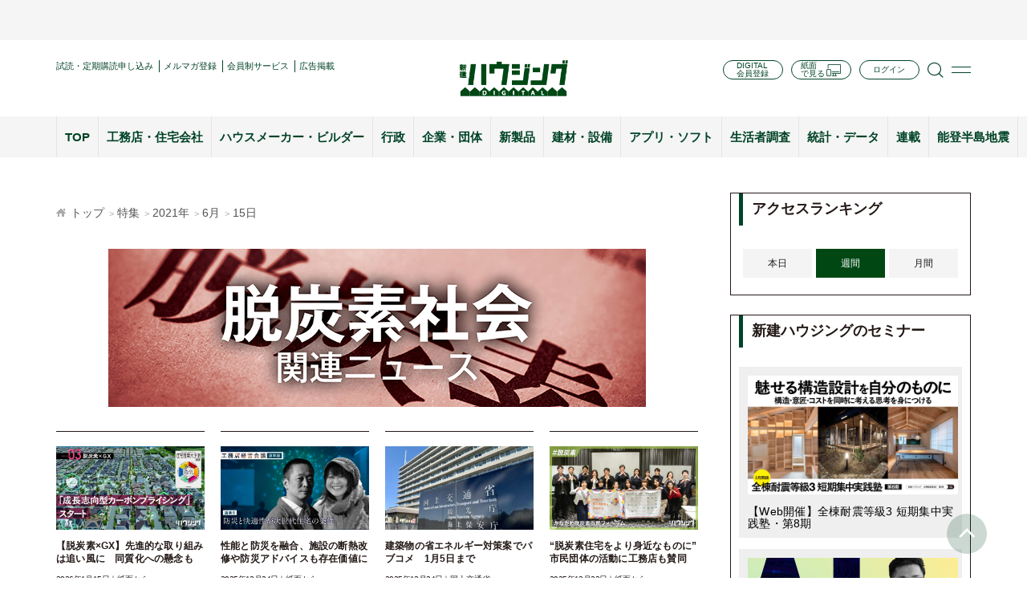

--- FILE ---
content_type: text/html; charset=UTF-8
request_url: https://www.s-housing.jp/archives/feature/carbonneutral
body_size: 23626
content:
<!DOCTYPE html>
<html dir="ltr" lang="ja" prefix="og: https://ogp.me/ns#">
<head>
<meta charset="UTF-8" />
<meta http-equiv="x-ua-compatible" content="ie=edge">
<!-- Google Tag Manager -->
<script>(function(w,d,s,l,i){w[l]=w[l]||[];w[l].push({'gtm.start':
new Date().getTime(),event:'gtm.js'});var f=d.getElementsByTagName(s)[0],
j=d.createElement(s),dl=l!='dataLayer'?'&l='+l:'';j.async=true;j.src=
'https://www.googletagmanager.com/gtm.js?id='+i+dl;f.parentNode.insertBefore(j,f);
})(window,document,'script','dataLayer','GTM-PQ54NDKX');</script>
<!-- End Google Tag Manager -->
<meta name="viewport" content="width=device-width, initial-scale=1.0, user-scalable=no">

<meta name="format-detection" content="telephone=no">
	<style>img:is([sizes="auto" i], [sizes^="auto," i]) { contain-intrinsic-size: 3000px 1500px }</style>
	
		<!-- All in One SEO 4.9.3 - aioseo.com -->
		<title>脱炭素社会関連ニュース | 新建ハウジング</title>
	<meta name="robots" content="max-image-preview:large" />
	<meta name="author" content="編集者１０"/>
	<link rel="canonical" href="https://www.s-housing.jp/archives/feature/carbonneutral" />
	<meta name="generator" content="All in One SEO (AIOSEO) 4.9.3" />
		<meta property="og:locale" content="ja_JP" />
		<meta property="og:site_name" content="新建ハウジング" />
		<meta property="og:type" content="article" />
		<meta property="og:title" content="脱炭素社会関連ニュース | 新建ハウジング" />
		<meta property="og:url" content="https://www.s-housing.jp/archives/feature/carbonneutral" />
		<meta property="fb:admins" content="834890203269015" />
		<meta property="article:published_time" content="2021-06-15T01:22:29+00:00" />
		<meta property="article:modified_time" content="2021-06-15T01:26:06+00:00" />
		<meta name="twitter:card" content="summary_large_image" />
		<meta name="twitter:title" content="脱炭素社会関連ニュース | 新建ハウジング" />
		<script type="application/ld+json" class="aioseo-schema">
			{"@context":"https:\/\/schema.org","@graph":[{"@type":"BreadcrumbList","@id":"https:\/\/www.s-housing.jp\/archives\/feature\/carbonneutral#breadcrumblist","itemListElement":[{"@type":"ListItem","@id":"https:\/\/www.s-housing.jp#listItem","position":1,"name":"Home","item":"https:\/\/www.s-housing.jp","nextItem":{"@type":"ListItem","@id":"https:\/\/www.s-housing.jp\/archives\/feature#listItem","name":"\u7279\u96c6"}},{"@type":"ListItem","@id":"https:\/\/www.s-housing.jp\/archives\/feature#listItem","position":2,"name":"\u7279\u96c6","item":"https:\/\/www.s-housing.jp\/archives\/feature","nextItem":{"@type":"ListItem","@id":"https:\/\/www.s-housing.jp\/archives\/feature\/carbonneutral#listItem","name":"\u8131\u70ad\u7d20\u793e\u4f1a\u95a2\u9023\u30cb\u30e5\u30fc\u30b9"},"previousItem":{"@type":"ListItem","@id":"https:\/\/www.s-housing.jp#listItem","name":"Home"}},{"@type":"ListItem","@id":"https:\/\/www.s-housing.jp\/archives\/feature\/carbonneutral#listItem","position":3,"name":"\u8131\u70ad\u7d20\u793e\u4f1a\u95a2\u9023\u30cb\u30e5\u30fc\u30b9","previousItem":{"@type":"ListItem","@id":"https:\/\/www.s-housing.jp\/archives\/feature#listItem","name":"\u7279\u96c6"}}]},{"@type":"Organization","@id":"https:\/\/www.s-housing.jp\/#organization","name":"\u65b0\u5efa\u30cf\u30a6\u30b8\u30f3\u30b0","description":"\u5168\u56fd\u306e\u5730\u5834\u5de5\u52d9\u5e97\u3092\u5fdc\u63f4\u3059\u308b\u4f4f\u5b85\u696d\u754c\u60c5\u5831\u30e1\u30c7\u30a3\u30a2","url":"https:\/\/www.s-housing.jp\/","sameAs":["https:\/\/x.com\/","https:\/\/instagram.com\/","https:\/\/pinterest.com\/","https:\/\/youtube.com\/","https:\/\/linkedin.com\/in\/"]},{"@type":"Person","@id":"https:\/\/www.s-housing.jp\/archives\/author\/editor10#author","url":"https:\/\/www.s-housing.jp\/archives\/author\/editor10","name":"\u7de8\u96c6\u8005\uff11\uff10","image":{"@type":"ImageObject","@id":"https:\/\/www.s-housing.jp\/archives\/feature\/carbonneutral#authorImage","url":"https:\/\/secure.gravatar.com\/avatar\/c85575e70f9084363f01544e9de991a49ac92ae9c409ed1ef1834152d361b2c4?s=96&r=g","width":96,"height":96,"caption":"\u7de8\u96c6\u8005\uff11\uff10"}},{"@type":"WebPage","@id":"https:\/\/www.s-housing.jp\/archives\/feature\/carbonneutral#webpage","url":"https:\/\/www.s-housing.jp\/archives\/feature\/carbonneutral","name":"\u8131\u70ad\u7d20\u793e\u4f1a\u95a2\u9023\u30cb\u30e5\u30fc\u30b9 | \u65b0\u5efa\u30cf\u30a6\u30b8\u30f3\u30b0","inLanguage":"ja","isPartOf":{"@id":"https:\/\/www.s-housing.jp\/#website"},"breadcrumb":{"@id":"https:\/\/www.s-housing.jp\/archives\/feature\/carbonneutral#breadcrumblist"},"author":{"@id":"https:\/\/www.s-housing.jp\/archives\/author\/editor10#author"},"creator":{"@id":"https:\/\/www.s-housing.jp\/archives\/author\/editor10#author"},"datePublished":"2021-06-15T10:22:29+09:00","dateModified":"2021-06-15T10:26:06+09:00"},{"@type":"WebSite","@id":"https:\/\/www.s-housing.jp\/#website","url":"https:\/\/www.s-housing.jp\/","name":"\u65b0\u5efa\u30cf\u30a6\u30b8\u30f3\u30b0","description":"\u5168\u56fd\u306e\u5730\u5834\u5de5\u52d9\u5e97\u3092\u5fdc\u63f4\u3059\u308b\u4f4f\u5b85\u696d\u754c\u60c5\u5831\u30e1\u30c7\u30a3\u30a2","inLanguage":"ja","publisher":{"@id":"https:\/\/www.s-housing.jp\/#organization"}}]}
		</script>
		<!-- All in One SEO -->

<link rel='dns-prefetch' href='//static.addtoany.com' />
		<!-- This site uses the Google Analytics by MonsterInsights plugin v9.11.1 - Using Analytics tracking - https://www.monsterinsights.com/ -->
		<!-- Note: MonsterInsights is not currently configured on this site. The site owner needs to authenticate with Google Analytics in the MonsterInsights settings panel. -->
					<!-- No tracking code set -->
				<!-- / Google Analytics by MonsterInsights -->
		<script type="text/javascript">
/* <![CDATA[ */
window._wpemojiSettings = {"baseUrl":"https:\/\/s.w.org\/images\/core\/emoji\/16.0.1\/72x72\/","ext":".png","svgUrl":"https:\/\/s.w.org\/images\/core\/emoji\/16.0.1\/svg\/","svgExt":".svg","source":{"concatemoji":"https:\/\/www.s-housing.jp\/wp-includes\/js\/wp-emoji-release.min.js?ver=97331f9107d9c1040e16fcbd4bd8d8d5"}};
/*! This file is auto-generated */
!function(s,n){var o,i,e;function c(e){try{var t={supportTests:e,timestamp:(new Date).valueOf()};sessionStorage.setItem(o,JSON.stringify(t))}catch(e){}}function p(e,t,n){e.clearRect(0,0,e.canvas.width,e.canvas.height),e.fillText(t,0,0);var t=new Uint32Array(e.getImageData(0,0,e.canvas.width,e.canvas.height).data),a=(e.clearRect(0,0,e.canvas.width,e.canvas.height),e.fillText(n,0,0),new Uint32Array(e.getImageData(0,0,e.canvas.width,e.canvas.height).data));return t.every(function(e,t){return e===a[t]})}function u(e,t){e.clearRect(0,0,e.canvas.width,e.canvas.height),e.fillText(t,0,0);for(var n=e.getImageData(16,16,1,1),a=0;a<n.data.length;a++)if(0!==n.data[a])return!1;return!0}function f(e,t,n,a){switch(t){case"flag":return n(e,"\ud83c\udff3\ufe0f\u200d\u26a7\ufe0f","\ud83c\udff3\ufe0f\u200b\u26a7\ufe0f")?!1:!n(e,"\ud83c\udde8\ud83c\uddf6","\ud83c\udde8\u200b\ud83c\uddf6")&&!n(e,"\ud83c\udff4\udb40\udc67\udb40\udc62\udb40\udc65\udb40\udc6e\udb40\udc67\udb40\udc7f","\ud83c\udff4\u200b\udb40\udc67\u200b\udb40\udc62\u200b\udb40\udc65\u200b\udb40\udc6e\u200b\udb40\udc67\u200b\udb40\udc7f");case"emoji":return!a(e,"\ud83e\udedf")}return!1}function g(e,t,n,a){var r="undefined"!=typeof WorkerGlobalScope&&self instanceof WorkerGlobalScope?new OffscreenCanvas(300,150):s.createElement("canvas"),o=r.getContext("2d",{willReadFrequently:!0}),i=(o.textBaseline="top",o.font="600 32px Arial",{});return e.forEach(function(e){i[e]=t(o,e,n,a)}),i}function t(e){var t=s.createElement("script");t.src=e,t.defer=!0,s.head.appendChild(t)}"undefined"!=typeof Promise&&(o="wpEmojiSettingsSupports",i=["flag","emoji"],n.supports={everything:!0,everythingExceptFlag:!0},e=new Promise(function(e){s.addEventListener("DOMContentLoaded",e,{once:!0})}),new Promise(function(t){var n=function(){try{var e=JSON.parse(sessionStorage.getItem(o));if("object"==typeof e&&"number"==typeof e.timestamp&&(new Date).valueOf()<e.timestamp+604800&&"object"==typeof e.supportTests)return e.supportTests}catch(e){}return null}();if(!n){if("undefined"!=typeof Worker&&"undefined"!=typeof OffscreenCanvas&&"undefined"!=typeof URL&&URL.createObjectURL&&"undefined"!=typeof Blob)try{var e="postMessage("+g.toString()+"("+[JSON.stringify(i),f.toString(),p.toString(),u.toString()].join(",")+"));",a=new Blob([e],{type:"text/javascript"}),r=new Worker(URL.createObjectURL(a),{name:"wpTestEmojiSupports"});return void(r.onmessage=function(e){c(n=e.data),r.terminate(),t(n)})}catch(e){}c(n=g(i,f,p,u))}t(n)}).then(function(e){for(var t in e)n.supports[t]=e[t],n.supports.everything=n.supports.everything&&n.supports[t],"flag"!==t&&(n.supports.everythingExceptFlag=n.supports.everythingExceptFlag&&n.supports[t]);n.supports.everythingExceptFlag=n.supports.everythingExceptFlag&&!n.supports.flag,n.DOMReady=!1,n.readyCallback=function(){n.DOMReady=!0}}).then(function(){return e}).then(function(){var e;n.supports.everything||(n.readyCallback(),(e=n.source||{}).concatemoji?t(e.concatemoji):e.wpemoji&&e.twemoji&&(t(e.twemoji),t(e.wpemoji)))}))}((window,document),window._wpemojiSettings);
/* ]]> */
</script>
<style id='wp-emoji-styles-inline-css' type='text/css'>

	img.wp-smiley, img.emoji {
		display: inline !important;
		border: none !important;
		box-shadow: none !important;
		height: 1em !important;
		width: 1em !important;
		margin: 0 0.07em !important;
		vertical-align: -0.1em !important;
		background: none !important;
		padding: 0 !important;
	}
</style>
<link rel='stylesheet' id='wp-block-library-css' href='https://www.s-housing.jp/wp-includes/css/dist/block-library/style.min.css?ver=97331f9107d9c1040e16fcbd4bd8d8d5' type='text/css' media='all' />
<style id='classic-theme-styles-inline-css' type='text/css'>
/*! This file is auto-generated */
.wp-block-button__link{color:#fff;background-color:#32373c;border-radius:9999px;box-shadow:none;text-decoration:none;padding:calc(.667em + 2px) calc(1.333em + 2px);font-size:1.125em}.wp-block-file__button{background:#32373c;color:#fff;text-decoration:none}
</style>
<link rel='stylesheet' id='aioseo/css/src/vue/standalone/blocks/table-of-contents/global.scss-css' href='https://www.s-housing.jp/wp-content/plugins/all-in-one-seo-pack/dist/Lite/assets/css/table-of-contents/global.e90f6d47.css?ver=4.9.3' type='text/css' media='all' />
<link rel='stylesheet' id='sssm_blocks-css' href='https://www.s-housing.jp/wp-content/plugins/spiral-secure-session-manager/custom_blocks/version_two/dist/blocks-main.css?ver=97331f9107d9c1040e16fcbd4bd8d8d5' type='text/css' media='all' />
<style id='global-styles-inline-css' type='text/css'>
:root{--wp--preset--aspect-ratio--square: 1;--wp--preset--aspect-ratio--4-3: 4/3;--wp--preset--aspect-ratio--3-4: 3/4;--wp--preset--aspect-ratio--3-2: 3/2;--wp--preset--aspect-ratio--2-3: 2/3;--wp--preset--aspect-ratio--16-9: 16/9;--wp--preset--aspect-ratio--9-16: 9/16;--wp--preset--color--black: #000000;--wp--preset--color--cyan-bluish-gray: #abb8c3;--wp--preset--color--white: #ffffff;--wp--preset--color--pale-pink: #f78da7;--wp--preset--color--vivid-red: #cf2e2e;--wp--preset--color--luminous-vivid-orange: #ff6900;--wp--preset--color--luminous-vivid-amber: #fcb900;--wp--preset--color--light-green-cyan: #7bdcb5;--wp--preset--color--vivid-green-cyan: #00d084;--wp--preset--color--pale-cyan-blue: #8ed1fc;--wp--preset--color--vivid-cyan-blue: #0693e3;--wp--preset--color--vivid-purple: #9b51e0;--wp--preset--gradient--vivid-cyan-blue-to-vivid-purple: linear-gradient(135deg,rgba(6,147,227,1) 0%,rgb(155,81,224) 100%);--wp--preset--gradient--light-green-cyan-to-vivid-green-cyan: linear-gradient(135deg,rgb(122,220,180) 0%,rgb(0,208,130) 100%);--wp--preset--gradient--luminous-vivid-amber-to-luminous-vivid-orange: linear-gradient(135deg,rgba(252,185,0,1) 0%,rgba(255,105,0,1) 100%);--wp--preset--gradient--luminous-vivid-orange-to-vivid-red: linear-gradient(135deg,rgba(255,105,0,1) 0%,rgb(207,46,46) 100%);--wp--preset--gradient--very-light-gray-to-cyan-bluish-gray: linear-gradient(135deg,rgb(238,238,238) 0%,rgb(169,184,195) 100%);--wp--preset--gradient--cool-to-warm-spectrum: linear-gradient(135deg,rgb(74,234,220) 0%,rgb(151,120,209) 20%,rgb(207,42,186) 40%,rgb(238,44,130) 60%,rgb(251,105,98) 80%,rgb(254,248,76) 100%);--wp--preset--gradient--blush-light-purple: linear-gradient(135deg,rgb(255,206,236) 0%,rgb(152,150,240) 100%);--wp--preset--gradient--blush-bordeaux: linear-gradient(135deg,rgb(254,205,165) 0%,rgb(254,45,45) 50%,rgb(107,0,62) 100%);--wp--preset--gradient--luminous-dusk: linear-gradient(135deg,rgb(255,203,112) 0%,rgb(199,81,192) 50%,rgb(65,88,208) 100%);--wp--preset--gradient--pale-ocean: linear-gradient(135deg,rgb(255,245,203) 0%,rgb(182,227,212) 50%,rgb(51,167,181) 100%);--wp--preset--gradient--electric-grass: linear-gradient(135deg,rgb(202,248,128) 0%,rgb(113,206,126) 100%);--wp--preset--gradient--midnight: linear-gradient(135deg,rgb(2,3,129) 0%,rgb(40,116,252) 100%);--wp--preset--font-size--small: 13px;--wp--preset--font-size--medium: 20px;--wp--preset--font-size--large: 36px;--wp--preset--font-size--x-large: 42px;--wp--preset--spacing--20: 0.44rem;--wp--preset--spacing--30: 0.67rem;--wp--preset--spacing--40: 1rem;--wp--preset--spacing--50: 1.5rem;--wp--preset--spacing--60: 2.25rem;--wp--preset--spacing--70: 3.38rem;--wp--preset--spacing--80: 5.06rem;--wp--preset--shadow--natural: 6px 6px 9px rgba(0, 0, 0, 0.2);--wp--preset--shadow--deep: 12px 12px 50px rgba(0, 0, 0, 0.4);--wp--preset--shadow--sharp: 6px 6px 0px rgba(0, 0, 0, 0.2);--wp--preset--shadow--outlined: 6px 6px 0px -3px rgba(255, 255, 255, 1), 6px 6px rgba(0, 0, 0, 1);--wp--preset--shadow--crisp: 6px 6px 0px rgba(0, 0, 0, 1);}:where(.is-layout-flex){gap: 0.5em;}:where(.is-layout-grid){gap: 0.5em;}body .is-layout-flex{display: flex;}.is-layout-flex{flex-wrap: wrap;align-items: center;}.is-layout-flex > :is(*, div){margin: 0;}body .is-layout-grid{display: grid;}.is-layout-grid > :is(*, div){margin: 0;}:where(.wp-block-columns.is-layout-flex){gap: 2em;}:where(.wp-block-columns.is-layout-grid){gap: 2em;}:where(.wp-block-post-template.is-layout-flex){gap: 1.25em;}:where(.wp-block-post-template.is-layout-grid){gap: 1.25em;}.has-black-color{color: var(--wp--preset--color--black) !important;}.has-cyan-bluish-gray-color{color: var(--wp--preset--color--cyan-bluish-gray) !important;}.has-white-color{color: var(--wp--preset--color--white) !important;}.has-pale-pink-color{color: var(--wp--preset--color--pale-pink) !important;}.has-vivid-red-color{color: var(--wp--preset--color--vivid-red) !important;}.has-luminous-vivid-orange-color{color: var(--wp--preset--color--luminous-vivid-orange) !important;}.has-luminous-vivid-amber-color{color: var(--wp--preset--color--luminous-vivid-amber) !important;}.has-light-green-cyan-color{color: var(--wp--preset--color--light-green-cyan) !important;}.has-vivid-green-cyan-color{color: var(--wp--preset--color--vivid-green-cyan) !important;}.has-pale-cyan-blue-color{color: var(--wp--preset--color--pale-cyan-blue) !important;}.has-vivid-cyan-blue-color{color: var(--wp--preset--color--vivid-cyan-blue) !important;}.has-vivid-purple-color{color: var(--wp--preset--color--vivid-purple) !important;}.has-black-background-color{background-color: var(--wp--preset--color--black) !important;}.has-cyan-bluish-gray-background-color{background-color: var(--wp--preset--color--cyan-bluish-gray) !important;}.has-white-background-color{background-color: var(--wp--preset--color--white) !important;}.has-pale-pink-background-color{background-color: var(--wp--preset--color--pale-pink) !important;}.has-vivid-red-background-color{background-color: var(--wp--preset--color--vivid-red) !important;}.has-luminous-vivid-orange-background-color{background-color: var(--wp--preset--color--luminous-vivid-orange) !important;}.has-luminous-vivid-amber-background-color{background-color: var(--wp--preset--color--luminous-vivid-amber) !important;}.has-light-green-cyan-background-color{background-color: var(--wp--preset--color--light-green-cyan) !important;}.has-vivid-green-cyan-background-color{background-color: var(--wp--preset--color--vivid-green-cyan) !important;}.has-pale-cyan-blue-background-color{background-color: var(--wp--preset--color--pale-cyan-blue) !important;}.has-vivid-cyan-blue-background-color{background-color: var(--wp--preset--color--vivid-cyan-blue) !important;}.has-vivid-purple-background-color{background-color: var(--wp--preset--color--vivid-purple) !important;}.has-black-border-color{border-color: var(--wp--preset--color--black) !important;}.has-cyan-bluish-gray-border-color{border-color: var(--wp--preset--color--cyan-bluish-gray) !important;}.has-white-border-color{border-color: var(--wp--preset--color--white) !important;}.has-pale-pink-border-color{border-color: var(--wp--preset--color--pale-pink) !important;}.has-vivid-red-border-color{border-color: var(--wp--preset--color--vivid-red) !important;}.has-luminous-vivid-orange-border-color{border-color: var(--wp--preset--color--luminous-vivid-orange) !important;}.has-luminous-vivid-amber-border-color{border-color: var(--wp--preset--color--luminous-vivid-amber) !important;}.has-light-green-cyan-border-color{border-color: var(--wp--preset--color--light-green-cyan) !important;}.has-vivid-green-cyan-border-color{border-color: var(--wp--preset--color--vivid-green-cyan) !important;}.has-pale-cyan-blue-border-color{border-color: var(--wp--preset--color--pale-cyan-blue) !important;}.has-vivid-cyan-blue-border-color{border-color: var(--wp--preset--color--vivid-cyan-blue) !important;}.has-vivid-purple-border-color{border-color: var(--wp--preset--color--vivid-purple) !important;}.has-vivid-cyan-blue-to-vivid-purple-gradient-background{background: var(--wp--preset--gradient--vivid-cyan-blue-to-vivid-purple) !important;}.has-light-green-cyan-to-vivid-green-cyan-gradient-background{background: var(--wp--preset--gradient--light-green-cyan-to-vivid-green-cyan) !important;}.has-luminous-vivid-amber-to-luminous-vivid-orange-gradient-background{background: var(--wp--preset--gradient--luminous-vivid-amber-to-luminous-vivid-orange) !important;}.has-luminous-vivid-orange-to-vivid-red-gradient-background{background: var(--wp--preset--gradient--luminous-vivid-orange-to-vivid-red) !important;}.has-very-light-gray-to-cyan-bluish-gray-gradient-background{background: var(--wp--preset--gradient--very-light-gray-to-cyan-bluish-gray) !important;}.has-cool-to-warm-spectrum-gradient-background{background: var(--wp--preset--gradient--cool-to-warm-spectrum) !important;}.has-blush-light-purple-gradient-background{background: var(--wp--preset--gradient--blush-light-purple) !important;}.has-blush-bordeaux-gradient-background{background: var(--wp--preset--gradient--blush-bordeaux) !important;}.has-luminous-dusk-gradient-background{background: var(--wp--preset--gradient--luminous-dusk) !important;}.has-pale-ocean-gradient-background{background: var(--wp--preset--gradient--pale-ocean) !important;}.has-electric-grass-gradient-background{background: var(--wp--preset--gradient--electric-grass) !important;}.has-midnight-gradient-background{background: var(--wp--preset--gradient--midnight) !important;}.has-small-font-size{font-size: var(--wp--preset--font-size--small) !important;}.has-medium-font-size{font-size: var(--wp--preset--font-size--medium) !important;}.has-large-font-size{font-size: var(--wp--preset--font-size--large) !important;}.has-x-large-font-size{font-size: var(--wp--preset--font-size--x-large) !important;}
:where(.wp-block-post-template.is-layout-flex){gap: 1.25em;}:where(.wp-block-post-template.is-layout-grid){gap: 1.25em;}
:where(.wp-block-columns.is-layout-flex){gap: 2em;}:where(.wp-block-columns.is-layout-grid){gap: 2em;}
:root :where(.wp-block-pullquote){font-size: 1.5em;line-height: 1.6;}
</style>
<link rel='stylesheet' id='ajax-load-more-css' href='https://www.s-housing.jp/wp-content/plugins/ajax-load-more/build/frontend/ajax-load-more.min.css?ver=7.8.1' type='text/css' media='all' />
<link rel='stylesheet' id='contact-form-7-css' href='https://www.s-housing.jp/wp-content/plugins/contact-form-7/includes/css/styles.css?ver=6.0.6' type='text/css' media='all' />
<link rel='stylesheet' id='spiral-secure-session-manager-plugin-styles-css' href='https://www.s-housing.jp/wp-content/plugins/spiral-secure-session-manager/version_two/css/public.css?ver=2.0.0' type='text/css' media='all' />
<style id='akismet-widget-style-inline-css' type='text/css'>

			.a-stats {
				--akismet-color-mid-green: #357b49;
				--akismet-color-white: #fff;
				--akismet-color-light-grey: #f6f7f7;

				max-width: 350px;
				width: auto;
			}

			.a-stats * {
				all: unset;
				box-sizing: border-box;
			}

			.a-stats strong {
				font-weight: 600;
			}

			.a-stats a.a-stats__link,
			.a-stats a.a-stats__link:visited,
			.a-stats a.a-stats__link:active {
				background: var(--akismet-color-mid-green);
				border: none;
				box-shadow: none;
				border-radius: 8px;
				color: var(--akismet-color-white);
				cursor: pointer;
				display: block;
				font-family: -apple-system, BlinkMacSystemFont, 'Segoe UI', 'Roboto', 'Oxygen-Sans', 'Ubuntu', 'Cantarell', 'Helvetica Neue', sans-serif;
				font-weight: 500;
				padding: 12px;
				text-align: center;
				text-decoration: none;
				transition: all 0.2s ease;
			}

			/* Extra specificity to deal with TwentyTwentyOne focus style */
			.widget .a-stats a.a-stats__link:focus {
				background: var(--akismet-color-mid-green);
				color: var(--akismet-color-white);
				text-decoration: none;
			}

			.a-stats a.a-stats__link:hover {
				filter: brightness(110%);
				box-shadow: 0 4px 12px rgba(0, 0, 0, 0.06), 0 0 2px rgba(0, 0, 0, 0.16);
			}

			.a-stats .count {
				color: var(--akismet-color-white);
				display: block;
				font-size: 1.5em;
				line-height: 1.4;
				padding: 0 13px;
				white-space: nowrap;
			}
		
</style>
<link rel='stylesheet' id='fancybox-css' href='https://www.s-housing.jp/wp-content/plugins/easy-fancybox/fancybox/1.5.4/jquery.fancybox.min.css?ver=97331f9107d9c1040e16fcbd4bd8d8d5' type='text/css' media='screen' />
<link rel='stylesheet' id='wp-pagenavi-css' href='https://www.s-housing.jp/wp-content/plugins/wp-pagenavi/pagenavi-css.css?ver=2.70' type='text/css' media='all' />
<link rel='stylesheet' id='addtoany-css' href='https://www.s-housing.jp/wp-content/plugins/add-to-any/addtoany.min.css?ver=1.16' type='text/css' media='all' />
<style id='addtoany-inline-css' type='text/css'>
.addtoany_list {display:flex;align-items:center;}
.addtoany_list a {display:flex;align-items:center;}
.a2a_button_facebook_like,.a2a_button_twitter_tweet { width:130px!important;}
.a2a_button_facebook_like .fb-like {height:20px!important;}
</style>
<link rel='stylesheet' id='default-css' href='https://www.s-housing.jp/wp-content/themes/s-housing-child/inc/css/default.css?20230410&#038;ver=6.8.3' type='text/css' media='' />
<link rel='stylesheet' id='base-css' href='https://www.s-housing.jp/wp-content/themes/s-housing-child/inc/css/base.css?ver=97331f9107d9c1040e16fcbd4bd8d8d5' type='text/css' media='' />
<link rel='stylesheet' id='styles-css' href='https://www.s-housing.jp/wp-content/themes/s-housing-child/inc/css/styles.css?20241010&#038;ver=6.8.3' type='text/css' media='' />
<link rel='stylesheet' id='style-css' href='https://www.s-housing.jp/wp-content/themes/s-housing-child/inc/css/style.css?20250303&#038;ver=6.8.3' type='text/css' media='' />
<link rel='stylesheet' id='font-awesome.min-css' href='https://www.s-housing.jp/wp-content/themes/s-housing-child/inc/css/font-awesome.min.css?ver=97331f9107d9c1040e16fcbd4bd8d8d5' type='text/css' media='' />
<link rel='stylesheet' id='slick-css' href='https://www.s-housing.jp/wp-content/themes/s-housing-child/inc/css/slick.css?ver=97331f9107d9c1040e16fcbd4bd8d8d5' type='text/css' media='' />
<link rel='stylesheet' id='slick-theme-css' href='https://www.s-housing.jp/wp-content/themes/s-housing-child/inc/css/slick-theme.css?ver=97331f9107d9c1040e16fcbd4bd8d8d5' type='text/css' media='' />
<link rel='stylesheet' id='lightcase-css' href='https://www.s-housing.jp/wp-content/themes/s-housing-child/inc/css/lightcase.css?ver=97331f9107d9c1040e16fcbd4bd8d8d5' type='text/css' media='' />
<script type="text/javascript" id="addtoany-core-js-before">
/* <![CDATA[ */
window.a2a_config=window.a2a_config||{};a2a_config.callbacks=[];a2a_config.overlays=[];a2a_config.templates={};a2a_localize = {
	Share: "共有",
	Save: "ブックマーク",
	Subscribe: "購読",
	Email: "メール",
	Bookmark: "ブックマーク",
	ShowAll: "すべて表示する",
	ShowLess: "小さく表示する",
	FindServices: "サービスを探す",
	FindAnyServiceToAddTo: "追加するサービスを今すぐ探す",
	PoweredBy: "Powered by",
	ShareViaEmail: "メールでシェアする",
	SubscribeViaEmail: "メールで購読する",
	BookmarkInYourBrowser: "ブラウザにブックマーク",
	BookmarkInstructions: "このページをブックマークするには、 Ctrl+D または \u2318+D を押下。",
	AddToYourFavorites: "お気に入りに追加",
	SendFromWebOrProgram: "任意のメールアドレスまたはメールプログラムから送信",
	EmailProgram: "メールプログラム",
	More: "詳細&#8230;",
	ThanksForSharing: "共有ありがとうございます !",
	ThanksForFollowing: "フォローありがとうございます !"
};
/* ]]> */
</script>
<script type="text/javascript" defer src="https://static.addtoany.com/menu/page.js" id="addtoany-core-js"></script>
<script type="text/javascript" src="https://www.s-housing.jp/wp-includes/js/jquery/jquery.min.js?ver=3.7.1" id="jquery-core-js"></script>
<script type="text/javascript" src="https://www.s-housing.jp/wp-includes/js/jquery/jquery-migrate.min.js?ver=3.4.1" id="jquery-migrate-js"></script>
<script type="text/javascript" defer src="https://www.s-housing.jp/wp-content/plugins/add-to-any/addtoany.min.js?ver=1.1" id="addtoany-jquery-js"></script>
<script type="text/javascript" src="https://player.vimeo.com/api/player.js?ver=97331f9107d9c1040e16fcbd4bd8d8d5" id="vimeo player-js"></script>
<script type="text/javascript" src="https://www.s-housing.jp/wp-content/themes/s-housing-child/inc/js/movieads.js?ver=97331f9107d9c1040e16fcbd4bd8d8d5" id="movieads-js"></script>
<link rel="https://api.w.org/" href="https://www.s-housing.jp/wp-json/" /><link rel="EditURI" type="application/rsd+xml" title="RSD" href="https://www.s-housing.jp/xmlrpc.php?rsd" />
<link rel="alternate" title="oEmbed (JSON)" type="application/json+oembed" href="https://www.s-housing.jp/wp-json/oembed/1.0/embed?url=https%3A%2F%2Fwww.s-housing.jp%2Farchives%2Ffeature%2Fcarbonneutral" />
<link rel="alternate" title="oEmbed (XML)" type="text/xml+oembed" href="https://www.s-housing.jp/wp-json/oembed/1.0/embed?url=https%3A%2F%2Fwww.s-housing.jp%2Farchives%2Ffeature%2Fcarbonneutral&#038;format=xml" />

<!-- Meta Pixel Code -->
<script type='text/javascript'>
!function(f,b,e,v,n,t,s){if(f.fbq)return;n=f.fbq=function(){n.callMethod?
n.callMethod.apply(n,arguments):n.queue.push(arguments)};if(!f._fbq)f._fbq=n;
n.push=n;n.loaded=!0;n.version='2.0';n.queue=[];t=b.createElement(e);t.async=!0;
t.src=v;s=b.getElementsByTagName(e)[0];s.parentNode.insertBefore(t,s)}(window,
document,'script','https://connect.facebook.net/en_US/fbevents.js?v=next');
</script>
<!-- End Meta Pixel Code -->

      <script type='text/javascript'>
        var url = window.location.origin + '?ob=open-bridge';
        fbq('set', 'openbridge', '2585205711623008', url);
      </script>
    <script type='text/javascript'>fbq('init', '2585205711623008', {}, {
    "agent": "wordpress-6.8.3-3.0.16"
})</script><script type='text/javascript'>
    fbq('track', 'PageView', []);
  </script>
<!-- Meta Pixel Code -->
<noscript>
<img height="1" width="1" style="display:none" alt="fbpx"
src="https://www.facebook.com/tr?id=2585205711623008&ev=PageView&noscript=1" />
</noscript>
<!-- End Meta Pixel Code -->
<link rel="icon" href="https://www.s-housing.jp/wp-content/uploads/2020/12/logo_housing_box-150x150.jpg" sizes="32x32" />
<link rel="icon" href="https://www.s-housing.jp/wp-content/uploads/2020/12/logo_housing_box.jpg" sizes="192x192" />
<link rel="apple-touch-icon" href="https://www.s-housing.jp/wp-content/uploads/2020/12/logo_housing_box.jpg" />
<meta name="msapplication-TileImage" content="https://www.s-housing.jp/wp-content/uploads/2020/12/logo_housing_box.jpg" />
<style type="text/css">a.nordot-read-more { }</style>		<style type="text/css" id="wp-custom-css">
			.spiral-s-user-links-title {
	display: none;
}
.spiral-s-action-links-register {
	display: none;
}
.spiral-s-action-links-lostpassword {
	display: none;
}

.spiral-secure-session-manager-submit{
background: #016b3d !important;
background: -moz-linear-gradient(left, #004327, #00a55d) !important;
background: -webkit-linear-gradient(left, #004327, #00a55d) !important;
background: linear-gradient(to right, #004327, #00a55d) !important;
}
/********** ここから会員マイページ用**********/
/* ログインフォーム*/
.form_bg{
 background-color: #f5f5f5;
 padding: 30px 5em 30px; 
 text-align: center;
}
.form_info{
	background-color: #cfd9d3;
	padding: 30px 2em 30px; 
	color: #004716; text-align: center;
}
/* マイページ*/
.page_bg{
	background-color: #f5f5f5; 
	padding: 1em 5em; 
	color: #004716;"
}

/* 登録情報*/
.info{
	padding:1em 0;
}
.info_t{
	border:none;
 background-color:#fff;
}
p.info{
	padding:0;
}

/* 会員メニュー*/
.menu{
}
/*ビューワーエリア*/
.viewer{
	width:50%;
	margin:0 25% 0 25%;
}
@media (max-width:720px) {
	.viewer{
	width:80%;
	margin:0 10% 0 10%;
}
}
/* 緑のラインボタン*/
a.btn_01 {
	background-color:#fff;
	display: block;
	text-align: center;
	vertical-align: middle;
	text-decoration: none;
	margin: auto;
	padding: 1rem 4rem;
	font-weight: bold;
	border: 2px solid #004716;
	color: #004716;
	transition: 0.5s;
}
a.btn_01:hover {
	color: #fff;
	background: #004716;
}
/* オレンジベタボタン */
a.btn_02 {
	display: block;
	text-align: center;
	vertical-align: middle;
	text-decoration: none;
	margin: 10px auto;
	padding: 1rem 4rem;
	font-weight: bold;
	border: 2px solid #FC9021;
	background: #FC9021;
	color: #fff;
	transition: 0.5s;
}
a.btn_02:hover {
	color: #FC9021;
	background: #fff;
}
/* 緑ベタボタン */
a.btn_03 {
	display: block;
	text-align: center;
	vertical-align: middle;
	text-decoration: none;
	margin: 10px auto;
	padding: 1rem 4rem;
	font-weight: bold;
	border: 2px solid #004716;
	background: #004716;
	color: #fff;
	transition: 0.5s;
}
a.btn_03:hover {
	color: #004716;
	background: #fff;
}
/* オレンジラインボタン */
a.btn_04 {
	background-color:#fff;
	display: block;
	text-align: center;
	vertical-align: middle;
	text-decoration: none;
	margin: auto;
	padding: 1rem 4rem;
	font-weight: bold;
	border: 2px solid #FC9021;
	color: #FC9021;
	transition: 0.5s;
}
a.btn_04:hover {
	color: #fff;
	background: #FC9021;
}
/* コンテンツを探すボタン*/
a.btn_05 {
	display: flex;
    justify-content: space-between;
    align-items: center;
	text-align: center;
	text-decoration: none;
	width: 100;
	margin: 10px auto;
	padding: 1rem 4rem;
	font-weight: bold;
	background: #eee;
	color: #004716;
	border-radius: 100vh;
	position: relative;
	transition: 0.5s;
}
a.btn_05::before {
	content: '';
	position: absolute;
	top: calc(50% - 2px);
	right: 1em;
	transform: translateY(calc(-50% - 2px)) rotate(45deg);
	width: 10px;
	height: 1px;
	background: #004716;
}
a.btn_05::after {
	content: '';
	position: absolute;
	top: 50%;
	right: 1em;
	transform: translateY(-50%);
	width: 50px;
	height: 1px;
	background-color: #004716;
}
a.btn_05:hover {
	background: #cfd9d3;
	color: #004716;
}
/* ビューワー誘導光るボタン*/
.btn_06{
	background:#FC9021;
	font-size: large;
	font-weight:bold;
	text-align:center;
  border-radius: 50px;
	text-decoration: none;
	padding: 1rem 4rem;  
	display: inline-block;
	text-decoration: none;
	line-height: 130%;
	color: #fff;
}
/* 2025KKKボタン*/
.btn_07{
	background:#46BBBF;
	font-size: large;
	font-weight:bold;
	text-align:center;
  border-radius: 50px;
	text-decoration: none;
	padding: 1rem 4rem;  
	display: inline-block;
	text-decoration: none;
	line-height: 130%;
}
/* 光らせるためのstyle */
.shine{
  border: 2px solid transparent;
  position: relative;
  overflow: hidden;
}
/* 光の疑似要素 */
.shine::before{
  content: "";
  animation: shine 3s cubic-bezier(0.25, 0, 0.25, 1) infinite;
  background-color: #fff;
  width: 140%;
  height: 100%;
  transform: skewX(-45deg);
  top: 0;
  left: -160%;
  opacity: 0.5;
  position: absolute;
}
/* 光の動き */
@keyframes shine{
  0% {
    left: -160%;
    opacity: 0;
  }
  70% {
    left: -160%;
    opacity: 0.5;
  }
  71% {
    left: -160%;
    opacity: 1;
  }
  100% {
    left: -20%;
    opacity: 0;
  }
}
/*ribon*/
.cp_card {
	width: auto;
	height: auto;
	position: relative;
	background: #ffffff;
	overflow: visible;
	margin: 2em auto;
	padding: 0.5em;
	border: 2px solid #FC9021;
	box-shadow: 0 0 5px rgba(0, 0, 0, 0.3);
}
.cp_ribbon10 {
	position: absolute;
	top: -6px;
	left: -6px;
	padding: 5px 10px;
	padding-right: 40px;
	letter-spacing: 0.1px;
	font-weight:bold;
	color: #ffffff;
	background: linear-gradient(-45deg,transparent,transparent 25%,#FC9021 0%,#FC9021);
}
.cp_ribbon10::before {
	position: absolute;
	z-index: 10;
	top: 100%;
	left: 0;
	content: ' ';
	border: 3px solid transparent;
	border-top: 3px solid #d2691e;
	border-right: 3px solid #d2691e;
}
/* 幅100*/
.w100{
	 width: 100%;
}
/* マイページ幅５０*/
.w50{
	 width: 50%; margin: 0 25%; 
}
@media (max-width:720px) {
	.w50{
	 width: 100%; margin: 0 0%; 
}
/* マイページ幅7０*/
.w60{
	 width: 70%; margin: 0 15%; 
}
@media (max-width:720px) {
	.w60{
	 width: 100%; margin: 0 0%; 
}
/* マイページ幅8０*/

/********** ここまで記事エリア**********/

/* Youtubeレスポンシブ用*/
.youtube  {
    position: relative;
    width: 100%;
    padding-top: 56.25%; /* 16:9のアスペクト比 */
    height: 0;
}

.youtube  iframe {
    position: absolute;
    top: 0;
    left: 0;
    width: 100%;
    height: 100%;
}		</style>
		<link href="https://www.s-housing.jp/wp-content/themes/s-housing-child/inc/css/smartphone.css" rel="stylesheet" media="screen and (max-width: 768px)" />
<script async='async' src='https://www.googletagservices.com/tag/js/gpt.js'></script>
<script>
  var googletag = googletag || {};
  googletag.cmd = googletag.cmd || [];
</script>
<script>
  googletag.cmd.push(function() {
    googletag.defineSlot('/3631848/top_large_banner', [728, 90], 'div-gpt-ad-1592466495134-0').addService(googletag.pubads());
    googletag.defineSlot('/3631848/02_side1_midium_rectangle', [300, 250], 'div-gpt-ad-1592466704864-0').addService(googletag.pubads());
    googletag.defineSlot('/3631848/03_side2_mini_banner', [300, 100], 'div-gpt-ad-1592466763073-0').addService(googletag.pubads());
    googletag.defineSlot('/3631848/04_side3_mini_banner', [300, 100], 'div-gpt-ad-1592466844760-0').addService(googletag.pubads());
    googletag.defineSlot('/3631848/05_side4_mini_banner', [300, 100], 'div-gpt-ad-1592466891912-0').addService(googletag.pubads());
    googletag.defineSlot('/3631848/06_side5_mini_banner', [300, 100], 'div-gpt-ad-1592466936628-0').addService(googletag.pubads());
    googletag.defineSlot('/3631848/07_side6_mini_banner', [300, 100], 'div-gpt-ad-1592466977011-0').addService(googletag.pubads());
    googletag.defineSlot('/3631848/071_side6_mini_banner_300*100', [300, 100], 'div-gpt-ad-1592467016953-0').addService(googletag.pubads());
    googletag.defineSlot('/3631848/08_side7_mini_banner', [300, 250], 'div-gpt-ad-1592467086144-0').addService(googletag.pubads());
    googletag.defineSlot('/3631848/11_top_middle_banner', [468, 60], 'div-gpt-ad-1592901882491-0').addService(googletag.pubads());
    googletag.defineSlot('/3631848/12_bottom_retangle', [336, 280], 'div-gpt-ad-1592467251426-0').addService(googletag.pubads());
    googletag.defineSlot('/3631848/kijinaka', [[1, 1], [200, 200], 'fluid'], 'div-gpt-ad-1600240433904-0').addService(googletag.pubads());
    googletag.defineSlot('/3631848/15_top_middle_banner_468*60', [670, 82], 'div-gpt-ad-1592467419518-0').addService(googletag.pubads());
    googletag.defineSlot('/3631848/pc_top_center_left320*50', [320, 50], 'div-gpt-ad-1593057664013-0').addService(googletag.pubads());
    googletag.defineSlot('/3631848/11_pc_top_center_right320*50', [320, 50], 'div-gpt-ad-1593057871147-0').addService(googletag.pubads());
    googletag.defineSlot('/3631848/16_PC_feature670*82', [670, 82], 'div-gpt-ad-1596669819914-0').addService(googletag.pubads());
    googletag.defineSlot('/3631848/11_2_top_middle_banner_468*60', [468, 60], 'div-gpt-ad-1594344765787-0').addService(googletag.pubads());
    googletag.defineSlot('/3631848/17_side_mini_banner300*50', [300, 50], 'div-gpt-ad-1599017653687-0').addService(googletag.pubads());
    googletag.defineSlot('/3631848/center670*82', [670, 82], 'div-gpt-ad-1659514175130-0').addService(googletag.pubads());
    googletag.defineSlot('/3631848/13_top_infeed_ad', [200, 200], 'div-gpt-ad-1698286127912-0').addService(googletag.pubads());
    googletag.defineSlot('/3631848/top_entrance_left', [120, 600], 'div-gpt-ad-1759376820766-0').addService(googletag.pubads());
    googletag.defineSlot('/3631848/top_entrance_right', [120, 600], 'div-gpt-ad-1759377055238-0').addService(googletag.pubads());
    googletag.defineSlot('/3631848/19_pc_follow2', [670, 82], 'div-gpt-ad-1726217614481-0').addService(googletag.pubads());
    googletag.defineSlot('/3631848/housing_kijinaka', [250, 250], 'div-gpt-ad-1726191124301-0').addService(googletag.pubads());
    googletag.pubads().enableSingleRequest();
    googletag.pubads().collapseEmptyDivs();
    googletag.enableServices();
  });
</script>
</head>
<body data-rsssl=1 class="wp-singular shousing_feature-template-default single single-shousing_feature postid-238565 single-format-standard wp-theme-s-housing-child">
<!-- Google Tag Manager (noscript) -->
<noscript><iframe src="https://www.googletagmanager.com/ns.html?id=GTM-PQ54NDKX"
height="0" width="0" style="display:none;visibility:hidden"></iframe></noscript>
<!-- End Google Tag Manager (noscript) -->
<div id="fb-root"></div>
<script async defer crossorigin="anonymous" src="https://connect.facebook.net/ja_JP/sdk.js#xfbml=1&version=v8.0&appId=272456480776827&autoLogAppEvents=1" nonce="iB9BDQ7q"></script><a id="pagetop"></a>
<header class="p-pc-header pc">
  <div class="p-pc-header__bnr"><div id='div-gpt-ad-1592466495134-0' style='width: 728px; height: 90px;'>
  <script>
    googletag.cmd.push(function() { googletag.display('div-gpt-ad-1592466495134-0'); });
  </script>
</div>
</div>
  <div class="inner">
    <div class="p-pc-header__body">
      <div class="p-pc-header__nav1">
        <li><a href='https://www.s-housing.jp/lp'>試読・定期購読申し込み</a></li>
<li><a href='https://www.s-housing.jp/mailnews'>メルマガ登録</a></li>
<li><a href='https://www.s-housing.jp/webviewer-2-2'>会員制サービス</a></li>
<li><a href='https://www.s-housing.jp/ad-2'>広告掲載</a></li>
      </div>
  		<div class="p-pc-header__logo">
  			<a href="https://www.s-housing.jp/">
  				<img src="https://www.s-housing.jp/wp-content/themes/s-housing-child/inc/img/common/logo.png" alt="DIGITAL">
  			</a>
  		</div>
			<div class="p-pc-header__nav2">
<a href="https://www.s-housing.jp/mailnews" class="c-btn-link">DIGITAL<br />
会員登録</a><a href="https://www.s-housing.jp/ms_mypage" class="c-btn-link" target="_blank"><span>紙面<br>で見る</span><i class="icon-device"></i></a><a href="https://www.s-housing.jp/ms_mypage" class="c-btn-link">ログイン</a>        <div class="p-pc-header__search">
          <a href="https://www.s-housing.jp/?s"><i class="icon-search"></i></a>
        </div>
        <div class="js-show-sidebar c-drawer-nav p-pc-header__drawer">
  				<span></span>
  				<span></span>
  			</div>
			</div>
    </div>
  </div>
</header>
<header class="p-sp-header sp">
  <div class="inner">
  <div class="p-sp-header__head">
		<div class="p-sp-header__nav1">
<a href="https://www.s-housing.jp/mailnews" class="c-btn-link">DIGITAL<br />
会員登録</a><a href="https://www.s-housing.jp/ms_mypage" class="c-btn-link">ログイン</a>		</div>
		<div class="p-sp-header__logo">
      <a href="https://www.s-housing.jp/">
        <img src="https://www.s-housing.jp/wp-content/themes/s-housing-child/inc/img/common/logo.png" alt="logo" />
      </a>
		</div>
		<div class="p-sp-header__nav2">
<a href="https://www.s-housing.jp/ms_mypage" class="c-btn-link" target="_blank"><span>紙面<br>で見る</span><i class="icon-device"></i></a>      <div class="p-sp-header__icons">
        <div class="p-sp-header__search">
          <a href="https://www.s-housing.jp/?s"><i class="icon-search"></i></a>
        </div>
        <div class="js-show-sidebar c-drawer-nav p-sp-header__drawer">
    			<span></span>
    			<span></span>
    		</div>
      </div>
		</div>
  </div>
  </div>
</header><div id="wrapper">
	<div class="page-index" id="index">
<nav class="p-cat-nav">
  <div class="p-cat-nav__inner">
    <ul class="p-cat-nav__list">
      <li><a href='https://www.s-housing.jp/'>TOP</a></li>
<li><a href='https://www.s-housing.jp/archives/category/koumuten_jutakugaisha'>工務店・住宅会社</a></li>
<li><a href='https://www.s-housing.jp/archives/category/koumuten_jutakugaisha/maker_builder'>ハウスメーカー・ビルダー</a></li>
<li><a href='https://www.s-housing.jp/archives/category/administration'>行政</a></li>
<li><a href='https://www.s-housing.jp/archives/category/kigyo_dantai'>企業・団体</a></li>
<li><a href='https://www.s-housing.jp/archives/category/new'>新製品</a></li>
<li><a href='https://www.s-housing.jp/archives/category/new/kenzai_setsubi'>建材・設備</a></li>
<li><a href='https://www.s-housing.jp/archives/category/new/application_soft'>アプリ・ソフト</a></li>
<li><a href='https://www.s-housing.jp/archives/category/shohisya/seikatsusha_chosa'>生活者調査</a></li>
<li><a href='https://www.s-housing.jp/archives/category/statistics'>統計・データ</a></li>
<li><a href='https://www.s-housing.jp/archives/category/series'>連載</a></li>
<li><a href='https://www.s-housing.jp/archives/feature/notojishin'>能登半島地震</a></li>
<li><a href='https://www.s-housing.jp/archives/category/seminar_event_sh'>自社セミナー</a></li>
<li><a href='https://www.s-housing.jp/archives/category/shimen'>紙面から</a></li>
	  </ul>
	</div>
</nav>
	  <div class="sp">
			
      <div class="l-btn01">
        <div class="inner">
          <a class="c-btn01 p-btn01" href="https://www.s-housing.jp/lp">
            試読・定期購読申し込み
          </a>
        </div>
      </div>
    </div><div class="inner">
	<div id="content-main">
		<div id="container">
<nav class="navGlobal pc gnav__new">
    <div class="subMenu">
    </div>
</nav>
<ul id="breadcrumb"><!-- Breadcrumb NavXT 7.4.1 -->
<li><a title="Go to 新建ハウジング." href="https://www.s-housing.jp" class="home">トップ</a></li><li><a title="Go to 特集." href="https://www.s-housing.jp/archives/feature">特集</a></li><li><a title="Go to the 2021年 archives." href="https://www.s-housing.jp/archives/date/2021?post_type=shousing_feature" class="archive date-year">2021年</a></li><li><a title="Go to the 6月 archives." href="https://www.s-housing.jp/archives/date/2021/06?post_type=shousing_feature" class="archive date-month">6月</a></li><li><a title="Go to the 15日 archives." href="https://www.s-housing.jp/archives/date/2021/06/15?post_type=shousing_feature" class="archive date-day">15日</a></li><li class="disnon"><span>脱炭素社会関連ニュース</span></li></ul>
<div class="feature-bnr">
<img src="https://www.s-housing.jp/wp-content/uploads/2021/06/e387d1ff891f17115fe3c4d8a3f23eb3.jpg" alt="脱炭素社会関連ニュース">
</div>

<section class="list-posts">
<div class="item-post">
	<a href="https://www.s-housing.jp/archives/406565">
		<div class="img-post" style="background-image: url(https://www.s-housing.jp/wp-content/uploads/2026/01/jsdy2026_thumbnail_78.jpg);"></div>
		<div class="text-post">
			<h3 class="ttl">【脱炭素×GX】先進的な取り組みは追い風に　同質化への懸念も</h3>
			<span class="date">
				<span class="post-date">2026年1月15日</span>
				<span class="name-cate">紙面から</span>
			</span>
		</div>
	</a>
</div><div class="item-post">
	<a href="https://www.s-housing.jp/archives/406773">
		<div class="img-post" style="background-image: url(https://www.s-housing.jp/wp-content/uploads/2025/12/25TB1220_thumbnail_giji6.jpg);"></div>
		<div class="text-post">
			<h3 class="ttl">性能と防災を融合、施設の断熱改修や防災アドバイスも存在価値に</h3>
			<span class="date">
				<span class="post-date">2025年12月24日</span>
				<span class="name-cate">紙面から</span>
			</span>
		</div>
	</a>
</div><div class="item-post">
	<a href="https://www.s-housing.jp/archives/407367">
		<div class="img-post" style="background-image: url(https://www.s-housing.jp/wp-content/uploads/2023/06/3bb152288604e8d5919f67f085ed70d3.jpg);"></div>
		<div class="text-post">
			<h3 class="ttl">建築物の省エネルギー対策案でパブコメ　1月5日まで</h3>
			<span class="date">
				<span class="post-date">2025年12月24日</span>
				<span class="name-cate">国土交通省</span>
			</span>
		</div>
	</a>
</div><div class="item-post">
	<a href="https://www.s-housing.jp/archives/406765">
		<div class="img-post" style="background-image: url(https://www.s-housing.jp/wp-content/uploads/2025/12/25TB1220_thumbnail_5-2.jpg);"></div>
		<div class="text-post">
			<h3 class="ttl">“脱炭素住宅をより身近なものに” 市民団体の活動に工務店も賛同</h3>
			<span class="date">
				<span class="post-date">2025年12月23日</span>
				<span class="name-cate">紙面から</span>
			</span>
		</div>
	</a>
</div><div class="item-post">
	<a href="https://www.s-housing.jp/archives/403793">
		<div class="img-post" style="background-image: url(https://www.s-housing.jp/wp-content/uploads/2025/11/25TB1120_thumbnail_6-3.jpg);"></div>
		<div class="text-post">
			<h3 class="ttl">市民が自治体を評価する表彰制度　第1回は鳥取県と東京都が受賞</h3>
			<span class="date">
				<span class="post-date">2025年11月25日</span>
				<span class="name-cate">紙面から</span>
			</span>
		</div>
	</a>
</div><div class="item-post">
	<a href="https://www.s-housing.jp/archives/403795">
		<div class="img-post" style="background-image: url(https://www.s-housing.jp/wp-content/uploads/2025/11/25TB1120_thumbnail_7.jpg);"></div>
		<div class="text-post">
			<h3 class="ttl">”脱炭素・健康”で工務店が家づくりの主役に―「日本の木の家づくり」サミット</h3>
			<span class="date">
				<span class="post-date">2025年11月21日</span>
				<span class="name-cate">紙面から</span>
			</span>
		</div>
	</a>
</div><div class="item-post">
	<a href="https://www.s-housing.jp/archives/402870">
		<div class="img-post" style="background-image: url(https://www.s-housing.jp/wp-content/uploads/2024/08/7ef1d4248f46d3f418d1e638ebb2f94c.jpeg);"></div>
		<div class="text-post">
			<h3 class="ttl">家庭部門の脱炭素意識高まるも、省エネリフォーム実施率は低調</h3>
			<span class="date">
				<span class="post-date">2025年11月10日</span>
				<span class="name-cate">データ</span>
			</span>
		</div>
	</a>
</div><div class="item-post">
	<a href="https://www.s-housing.jp/archives/401657">
		<div class="img-post" style="background-image: url(https://www.s-housing.jp/wp-content/uploads/2025/10/25TB1030_thumbnail_6-2.jpg);"></div>
		<div class="text-post">
			<h3 class="ttl">市民とつくり手が脱炭素住宅の普及策を議論――かながわ脱炭素市民フォーラム</h3>
			<span class="date">
				<span class="post-date">2025年10月31日</span>
				<span class="name-cate">紙面から</span>
			</span>
		</div>
	</a>
</div><div class="item-post">
	<a href="https://www.s-housing.jp/archives/402051">
		<div class="img-post" style="background-image: url(https://www.s-housing.jp/wp-content/uploads/2025/10/sankyotateyama_20251028.jpg);"></div>
		<div class="text-post">
			<h3 class="ttl">アルミ建材の循環網を全国展開　三協立山など6社がネットワーク結成</h3>
			<span class="date">
				<span class="post-date">2025年10月31日</span>
				<span class="name-cate">企業・団体</span>
			</span>
		</div>
	</a>
</div><div class="item-post">
	<a href="https://www.s-housing.jp/archives/401693">
		<div class="img-post" style="background-image: url(https://www.s-housing.jp/wp-content/uploads/2025/10/75767ca25cb353b557e805583c614aa9.jpg);"></div>
		<div class="text-post">
			<h3 class="ttl">地域の脱炭素住宅施策を表彰、東京・鳥取の住宅先進事例も受賞</h3>
			<span class="date">
				<span class="post-date">2025年10月28日</span>
				<span class="name-cate">脱炭素</span>
			</span>
		</div>
	</a>
</div><div class="item-post">
	<a href="https://www.s-housing.jp/archives/401240">
		<div class="img-post" style="background-image: url(https://www.s-housing.jp/wp-content/uploads/2025/10/251022decos01.jpg);"></div>
		<div class="text-post">
			<h3 class="ttl">デコスファイバーが「カーボンネガティブ断熱材」に</h3>
			<span class="date">
				<span class="post-date">2025年10月22日</span>
				<span class="name-cate">企業</span>
			</span>
		</div>
	</a>
</div><div class="item-post">
	<a href="https://www.s-housing.jp/archives/396704">
		<div class="img-post" style="background-image: url(https://www.s-housing.jp/wp-content/uploads/2025/09/8fa5269f6bddf9a3b66efb245ec91d26.jpg);"></div>
		<div class="text-post">
			<h3 class="ttl">旭化成ホームズ、住宅の生涯CO2収支ゼロを目指す戸建て新商品</h3>
			<span class="date">
				<span class="post-date">2025年9月11日</span>
				<span class="name-cate">ハウスメーカー・ビルダー</span>
			</span>
		</div>
	</a>
</div><div class="item-post">
	<a href="https://www.s-housing.jp/archives/396912">
		<div class="img-post" style="background-image: url(https://www.s-housing.jp/wp-content/uploads/2025/09/25TB0910_thumbnail_1.jpg);"></div>
		<div class="text-post">
			<h3 class="ttl">青森県でも独自基準「あおもりGX住宅」　官民連携で普及へ</h3>
			<span class="date">
				<span class="post-date">2025年9月10日</span>
				<span class="name-cate">紙面から</span>
			</span>
		</div>
	</a>
</div><div class="item-post">
	<a href="https://www.s-housing.jp/archives/395619">
		<div class="img-post" style="background-image: url(https://www.s-housing.jp/wp-content/uploads/2022/07/67bad1e26b4dd54d06e039cd32cd86a1.jpg);"></div>
		<div class="text-post">
			<h3 class="ttl">三協立山、グリーンアルミ採用を強化　新型アルミビレット導入</h3>
			<span class="date">
				<span class="post-date">2025年8月27日</span>
				<span class="name-cate">企業・団体</span>
			</span>
		</div>
	</a>
</div><div class="item-post">
	<a href="https://www.s-housing.jp/archives/394722">
		<div class="img-post" style="background-image: url(https://www.s-housing.jp/wp-content/uploads/2025/08/250808ykkap.jpg);"></div>
		<div class="text-post">
			<h3 class="ttl">YKK AP×富山大学、アルミの資源循環に向けた研究講座設置</h3>
			<span class="date">
				<span class="post-date">2025年8月8日</span>
				<span class="name-cate">企業</span>
			</span>
		</div>
	</a>
</div><div class="item-post pr"><span><!-- /3631848/kijinaka -->
<div id='div-gpt-ad-1600240433904-0'>
  <script>
    googletag.cmd.push(function() { googletag.display('div-gpt-ad-1600240433904-0'); });
  </script>
</div>
</span></div>
<div class='wp-pagenavi' role='navigation'>
<span class='pages'>1 / 20</span><span aria-current='page' class='current'>1</span><a class="page larger" title="ページ 2" href="https://www.s-housing.jp/archives/feature/carbonneutral/page/2">2</a><a class="page larger" title="ページ 3" href="https://www.s-housing.jp/archives/feature/carbonneutral/page/3">3</a><a class="page larger" title="ページ 4" href="https://www.s-housing.jp/archives/feature/carbonneutral/page/4">4</a><a class="page larger" title="ページ 5" href="https://www.s-housing.jp/archives/feature/carbonneutral/page/5">5</a><span class='extend'></span><a class="larger page" title="ページ 10" href="https://www.s-housing.jp/archives/feature/carbonneutral/page/10">10</a><a class="larger page" title="ページ 20" href="https://www.s-housing.jp/archives/feature/carbonneutral/page/20">20</a><a class="nextpostslink" rel="next" aria-label="次のページ" href="https://www.s-housing.jp/archives/feature/carbonneutral/page/2">次へ »</a><a class="last" aria-label="Last Page" href="https://www.s-housing.jp/archives/feature/carbonneutral/page/20">最後 »</a>
</div></section>

<div id="side_bx" class="body_side">
   <div id="side_bx_body" class="clearfix sp">
      <div id="secondary" class="aside main-aside sidebar">
<ul class="xoxo">
<li class="widgetcontainer txt-ttl clearfix">
<h5>新着ニュース</h5>
<ul>
<li>
<a href="https://www.s-housing.jp/archives/408877" class="clearfix">50本以上のAI活用研修動画が見放題――SHO-SAN</a>
</li>
<li>
<a href="https://www.s-housing.jp/archives/406330" class="clearfix">【住宅トレンド】性能・設備とデザインのトレンドは？</a>
</li>
<li>
<a href="https://www.s-housing.jp/archives/406571" class="clearfix">【賃上げ×採用】大手との賃金格差をどう埋める？</a>
</li>
<li>
<a href="https://www.s-housing.jp/archives/406600" class="clearfix">【概論】「ファインチューニング」と「RAG」でカスタマイズ</a>
</li>
<li>
<a href="https://www.s-housing.jp/archives/406454" class="clearfix">【リフォーム】需要は安定的、アフターを仕組化して事業化を</a>
</li>
<li class="noBg"><a class="btn_long" href="https://www.s-housing.jp">▼ もっと見る</a></li>
</ul>
</li>
</ul>
      </div>
   </div>
</div>

<section class="sec-ranking">
<h2 class="ttl-style01">アクセスランキング</h2>
<div class="tab">
<ul class="tabs2">
	<li><span>本日</span></li>
	<li class="active"><span>週間</span></li>
	<li><span>月間</span></li>
</ul>
<div id="tabContent2">
<div class="tab-content">
	<div class="list-ranking">
	</div>
</div>
</div>
<div id="tabContent2">
<div class="tab-content active">
	<div class="list-ranking">
		<div class="item-ranking">
			<a href="https://www.s-housing.jp/archives/407959">
			<div class="img" style="background-image: url(https://www.s-housing.jp/wp-content/uploads/2023/06/3bb152288604e8d5919f67f085ed70d3.jpg);">
				<span class="numner">1</span>
			</div>
			<div class="text">
				<h3 class="ttl-ranking">国交省、一級建築士3人に業務停止処分　虚偽の確認済証等で</h3>
				<span class="date">
					2026年01月07日					<span class="name-cate">国土交通省</span>
				</span>
			</div>
			</a>
		</div>
		<div class="item-ranking">
			<a href="https://www.s-housing.jp/archives/407903">
			<div class="img" style="background-image: url(https://www.s-housing.jp/wp-content/uploads/2026/01/bf02d0f14b17834d58ba87397bdcf97a.jpeg);">
				<span class="numner">2</span>
			</div>
			<div class="text">
				<h3 class="ttl-ranking">ベタ基礎のシロアリ被害、布基礎の2倍に―BEST調査 </h3>
				<span class="date">
					2026年01月07日					<span class="name-cate">データ</span>
				</span>
			</div>
			</a>
		</div>
		<div class="item-ranking">
			<a href="https://www.s-housing.jp/archives/403434">
			<div class="img" style="background-image: url(https://www.s-housing.jp/wp-content/uploads/2025/11/44645d84554cf5586ff32dcde3b7f22c-1.jpg);">
				<span class="numner">3</span>
			</div>
			<div class="text">
				<h3 class="ttl-ranking">【Web+リアル】工務店のためのAI実践トレーニング</h3>
				<span class="date">
					2025年11月18日					<span class="name-cate">工務店ミライ塾</span>
				</span>
			</div>
			</a>
		</div>
		<div class="item-ranking">
			<a href="https://www.s-housing.jp/archives/408789">
			<div class="img" style="background-image: url(https://www.s-housing.jp/wp-content/uploads/2026/01/429c7380c1bbeb84048178e5b8852c38.jpg);">
				<span class="numner">4</span>
			</div>
			<div class="text">
				<h3 class="ttl-ranking">タカラスタンダード、牛乳石鹸とコラボキャンペーン</h3>
				<span class="date">
					2026年01月16日					<span class="name-cate">企業</span>
				</span>
			</div>
			</a>
		</div>
		<div class="item-ranking">
			<a href="https://www.s-housing.jp/archives/402391">
			<div class="img" style="background-image: url(https://www.s-housing.jp/wp-content/uploads/2025/11/2602_homes8_top.jpg);">
				<span class="numner">5</span>
			</div>
			<div class="text">
				<h3 class="ttl-ranking">【Web開催】全棟耐震等級3 短期集中実践塾・第8期</h3>
				<span class="date">
					2025年11月18日					<span class="name-cate">工務店ミライ塾</span>
				</span>
			</div>
			</a>
		</div>
		<div class="item-ranking">
			<a href="https://www.s-housing.jp/archives/406004">
			<div class="img" style="background-image: url(https://www.s-housing.jp/wp-content/uploads/2026/01/AB2512_thumbnail_12.jpg);">
				<span class="numner">6</span>
			</div>
			<div class="text">
				<h3 class="ttl-ranking">【屋根】けらば垂木の活用と通気確保の工夫</h3>
				<span class="date">
					2026年01月13日					<span class="name-cate">紙面から</span>
					<span class="author">大菅 力</span>
				</span>
			</div>
			</a>
		</div>
		<div class="item-ranking">
			<a href="https://www.s-housing.jp/archives/408210">
			<div class="img" style="background-image: url(https://www.s-housing.jp/wp-content/uploads/2023/06/3bb152288604e8d5919f67f085ed70d3.jpg);">
				<span class="numner">7</span>
			</div>
			<div class="text">
				<h3 class="ttl-ranking">国産2×4材に新区分　国交省が木材の基準強度告示案を公表</h3>
				<span class="date">
					2026年01月09日					<span class="name-cate">国土交通省</span>
				</span>
			</div>
			</a>
		</div>
		<div class="item-ranking">
			<a href="https://www.s-housing.jp/archives/408151">
			<div class="img" style="background-image: url(https://www.s-housing.jp/wp-content/uploads/2022/03/4a1b7a8dd650f801403de8e9c8ef0a35.jpg);">
				<span class="numner">8</span>
			</div>
			<div class="text">
				<h3 class="ttl-ranking">住宅ローン減税延長と省エネ支援策、住団連がリーフレット公開</h3>
				<span class="date">
					2026年01月09日					<span class="name-cate">企業・団体</span>
				</span>
			</div>
			</a>
		</div>
		<div class="item-ranking">
			<a href="https://www.s-housing.jp/archives/408134">
			<div class="img" style="background-image: url(https://www.s-housing.jp/wp-content/uploads/2026/01/260108daiken.jpg);">
				<span class="numner">9</span>
			</div>
			<div class="text">
				<h3 class="ttl-ranking">木造住宅の窓や勝手口に後付けできるアルミ小庇</h3>
				<span class="date">
					2026年01月08日					<span class="name-cate">建材・設備</span>
				</span>
			</div>
			</a>
		</div>
		<div class="item-ranking">
			<a href="https://www.s-housing.jp/archives/408249">
			<div class="img" style="background-image: url(https://www.s-housing.jp/wp-content/uploads/2026/01/bcbcc69398dec0df444bbfe0e0e7206a.jpg);">
				<span class="numner">10</span>
			</div>
			<div class="text">
				<h3 class="ttl-ranking">木造住宅の耐震診断基準を改訂　日本建築防災協会が講習実施へ</h3>
				<span class="date">
					2026年01月13日					<span class="name-cate">企業・団体</span>
				</span>
			</div>
			</a>
		</div>
	</div>
</div>
</div>
<div id="tabContent2">
<div class="tab-content">
	<div class="list-ranking">
		<div class="item-ranking">
			<a href="https://www.s-housing.jp/archives/407959">
			<div class="img" style="background-image: url(https://www.s-housing.jp/wp-content/uploads/2023/06/3bb152288604e8d5919f67f085ed70d3.jpg);">
				<span class="numner">1</span>
			</div>
			<div class="text">
				<h3 class="ttl-ranking">国交省、一級建築士3人に業務停止処分　虚偽の確認済証等で</h3>
				<span class="date">
					2026年01月07日					<span class="name-cate">国土交通省</span>
				</span>
			</div>
			</a>
		</div>
		<div class="item-ranking">
			<a href="https://www.s-housing.jp/archives/407903">
			<div class="img" style="background-image: url(https://www.s-housing.jp/wp-content/uploads/2026/01/bf02d0f14b17834d58ba87397bdcf97a.jpeg);">
				<span class="numner">2</span>
			</div>
			<div class="text">
				<h3 class="ttl-ranking">ベタ基礎のシロアリ被害、布基礎の2倍に―BEST調査 </h3>
				<span class="date">
					2026年01月07日					<span class="name-cate">データ</span>
				</span>
			</div>
			</a>
		</div>
		<div class="item-ranking">
			<a href="https://www.s-housing.jp/archives/407059">
			<div class="img" style="background-image: url(https://www.s-housing.jp/wp-content/uploads/2025/12/9c6d735bea7063b0e35e84109b20e6d6-2.jpg);">
				<span class="numner">3</span>
			</div>
			<div class="text">
				<h3 class="ttl-ranking">11月受注速報、増加7社　大和ハウス、ヤマダなど好調</h3>
				<span class="date">
					2025年12月19日					<span class="name-cate">データ</span>
				</span>
			</div>
			</a>
		</div>
		<div class="item-ranking">
			<a href="https://www.s-housing.jp/archives/406748">
			<div class="img" style="background-image: url(https://www.s-housing.jp/wp-content/uploads/2025/12/25TB1220_thumbnail_1.jpg);">
				<span class="numner">4</span>
			</div>
			<div class="text">
				<h3 class="ttl-ranking">注文住宅の建築費4760万円　土地あり客の建築費も相対的に上昇</h3>
				<span class="date">
					2025年12月20日					<span class="name-cate">データ</span>
				</span>
			</div>
			</a>
		</div>
		<div class="item-ranking">
			<a href="https://www.s-housing.jp/archives/407300">
			<div class="img" style="background-image: url(https://www.s-housing.jp/wp-content/uploads/2023/03/e11bdfd3646385fd9ab9a184aadc9de6.jpg);">
				<span class="numner">5</span>
			</div>
			<div class="text">
				<h3 class="ttl-ranking">税制改正大綱が決定、住宅ローン減税は2030年まで延長</h3>
				<span class="date">
					2025年12月22日					<span class="name-cate">行政動向</span>
				</span>
			</div>
			</a>
		</div>
		<div class="item-ranking">
			<a href="https://www.s-housing.jp/archives/408134">
			<div class="img" style="background-image: url(https://www.s-housing.jp/wp-content/uploads/2026/01/260108daiken.jpg);">
				<span class="numner">6</span>
			</div>
			<div class="text">
				<h3 class="ttl-ranking">木造住宅の窓や勝手口に後付けできるアルミ小庇</h3>
				<span class="date">
					2026年01月08日					<span class="name-cate">建材・設備</span>
				</span>
			</div>
			</a>
		</div>
		<div class="item-ranking">
			<a href="https://www.s-housing.jp/archives/407117">
			<div class="img" style="background-image: url(https://www.s-housing.jp/wp-content/uploads/2022/05/123cda8b50a36c0f8874a1bc7df007e2.jpg);">
				<span class="numner">7</span>
			</div>
			<div class="text">
				<h3 class="ttl-ranking">YKK AP、住宅・エクステリア商品など値上げ　5月から</h3>
				<span class="date">
					2025年12月19日					<span class="name-cate">企業</span>
				</span>
			</div>
			</a>
		</div>
		<div class="item-ranking">
			<a href="https://www.s-housing.jp/archives/402391">
			<div class="img" style="background-image: url(https://www.s-housing.jp/wp-content/uploads/2025/11/2602_homes8_top.jpg);">
				<span class="numner">8</span>
			</div>
			<div class="text">
				<h3 class="ttl-ranking">【Web開催】全棟耐震等級3 短期集中実践塾・第8期</h3>
				<span class="date">
					2025年11月18日					<span class="name-cate">工務店ミライ塾</span>
				</span>
			</div>
			</a>
		</div>
		<div class="item-ranking">
			<a href="https://www.s-housing.jp/archives/405249">
			<div class="img" style="background-image: url(https://www.s-housing.jp/wp-content/uploads/2025/12/jsdy_thum.jpg);">
				<span class="numner">9</span>
			</div>
			<div class="text">
				<h3 class="ttl-ranking">【新刊】住宅産業大予測2026</h3>
				<span class="date">
					2025年12月12日					<span class="name-cate">新製品</span>
				</span>
			</div>
			</a>
		</div>
		<div class="item-ranking">
			<a href="https://www.s-housing.jp/archives/406273">
			<div class="img" style="background-image: url(https://www.s-housing.jp/wp-content/uploads/2026/01/jsdy2026_thumbnail_26.jpg);">
				<span class="numner">10</span>
			</div>
			<div class="text">
				<h3 class="ttl-ranking">【持家市場】19万戸台の可能性も　工務店の注文住宅市場縮小対策は？</h3>
				<span class="date">
					2026年01月07日					<span class="name-cate">紙面から</span>
					<span class="author">三浦 祐成</span>
				</span>
			</div>
			</a>
		</div>
	</div>
</div>
</div>
</div>
</section>
	<section class="sec-articles">
	<h2 class="ttl-style01">おすすめ記事</h2>
	<div class="slider-posts">
		<div class="item">
			<div class="post-new-main">
				<div class="img-post"><a href="https://www.s-housing.jp/archives/373472" style="background-image: url( https://www.s-housing.jp/wp-content/uploads/2024/12/kanekaSC241220_thumbnail.jpg );"></a></div>
				<div class="content-post">
					<div class="ct-post">
						<h3 class="ttl-post"><a href="https://www.s-housing.jp/archives/373472">快適で健康的な暮らしで「違い」を訴求</a></h3>
						<p><p>株式会社アーデルハウス（熊本県嘉島町）では、26年前から「カネカソーラーサーキットのお家」を導入。高級感ある意匠性ととも...</p>
</p>
						<div class="date-cate">
							<p class="date">
								<span>2025年12月17日</span>
								<a href="https://www.s-housing.jp/archives/373472">続きを読む <img src="https://www.s-housing.jp/wp-content/themes/s-housing-child/inc/img/index/icon-02.png" alt=""></a>
							</p>
						</div>
					</div>
				</div>
			</div>
		</div>
		<div class="item">
			<div class="post-new-main">
				<div class="img-post"><a href="https://www.s-housing.jp/archives/403226" style="background-image: url( https://www.s-housing.jp/wp-content/uploads/2025/11/JSDY2026J_thumbnail_6.jpg );"></a></div>
				<div class="content-post">
					<div class="ct-post">
						<h3 class="ttl-post"><a href="https://www.s-housing.jp/archives/403226">AI革命到来！「使う工務店」と「使わない工務店」 その未来像とは</a></h3>
						<p><p>AIによる社会の変化は近年、ますます速度が上がり、その変わりようも激しいものになっている。そんな現状に戸惑う工務店を支援...</p>
</p>
						<div class="date-cate">
							<p class="date">
								<span>2025年11月17日</span>
								<a href="https://www.s-housing.jp/archives/403226">続きを読む <img src="https://www.s-housing.jp/wp-content/themes/s-housing-child/inc/img/index/icon-02.png" alt=""></a>
							</p>
						</div>
					</div>
				</div>
			</div>
		</div>
		<div class="item">
			<div class="post-new-main">
				<div class="img-post"><a href="https://www.s-housing.jp/archives/403204" style="background-image: url( https://www.s-housing.jp/wp-content/uploads/2025/11/JSDY2026J_thumbnail_5.jpg );"></a></div>
				<div class="content-post">
					<div class="ct-post">
						<h3 class="ttl-post"><a href="https://www.s-housing.jp/archives/403204">圧倒的な商品力と集客力で 勝ち抜く工務店に</a></h3>
						<p><p>前年度の売上高44億円から、2025年度は71億円へ。驚異的な成長を遂げているGハウス（大阪府大阪市旭区）の強みは、性能...</p>
</p>
						<div class="date-cate">
							<p class="date">
								<span>2025年11月17日</span>
								<a href="https://www.s-housing.jp/archives/403204">続きを読む <img src="https://www.s-housing.jp/wp-content/themes/s-housing-child/inc/img/index/icon-02.png" alt=""></a>
							</p>
						</div>
					</div>
				</div>
			</div>
		</div>
		<div class="item">
			<div class="post-new-main">
				<div class="img-post"><a href="https://www.s-housing.jp/archives/403241" style="background-image: url( https://www.s-housing.jp/wp-content/uploads/2025/11/JSDY2026J_thumbnail_4.jpg );"></a></div>
				<div class="content-post">
					<div class="ct-post">
						<h3 class="ttl-post"><a href="https://www.s-housing.jp/archives/403241">「ゆとりの断熱等級６」のすすめ</a></h3>
						<p><p>断熱等級4が義務化されたいま、どのレベルの断熱性能を目指せばいいか定まっていない工務店も多い。前真之先生は「“ゆとりの断...</p>
</p>
						<div class="date-cate">
							<p class="date">
								<span>2025年11月14日</span>
								<a href="https://www.s-housing.jp/archives/403241">続きを読む <img src="https://www.s-housing.jp/wp-content/themes/s-housing-child/inc/img/index/icon-02.png" alt=""></a>
							</p>
						</div>
					</div>
				</div>
			</div>
		</div>
		<div class="item">
			<div class="post-new-main">
				<div class="img-post"><a href="https://www.s-housing.jp/archives/403215" style="background-image: url( https://www.s-housing.jp/wp-content/uploads/2025/11/JSDY2026J_thumbnail_3.jpg );"></a></div>
				<div class="content-post">
					<div class="ct-post">
						<h3 class="ttl-post"><a href="https://www.s-housing.jp/archives/403215">「第三者の目」で施工品質を証明し、OBとの絆深める</a></h3>
						<p><p>桜デザイン（愛知県名古屋市、斉藤努社長）は、社員4人で住宅・非住宅を幅広く手がける工務店寄りの建築設計事務所。土地探しか...</p>
</p>
						<div class="date-cate">
							<p class="date">
								<span>2025年11月14日</span>
								<a href="https://www.s-housing.jp/archives/403215">続きを読む <img src="https://www.s-housing.jp/wp-content/themes/s-housing-child/inc/img/index/icon-02.png" alt=""></a>
							</p>
						</div>
					</div>
				</div>
			</div>
		</div>
		<div class="item">
			<div class="post-new-main">
				<div class="img-post"><a href="https://www.s-housing.jp/archives/403194" style="background-image: url( https://www.s-housing.jp/wp-content/uploads/2025/11/JSDY2026J_thumbnail_2.jpg );"></a></div>
				<div class="content-post">
					<div class="ct-post">
						<h3 class="ttl-post"><a href="https://www.s-housing.jp/archives/403194">TWコンセプト第2弾「パノラマドア」発売、PremiAL住宅製品にも展開</a></h3>
						<p><p>家づくりと足並みをそろえる形で高性能な窓が当たり前になる中、いま求められているのは”性能の先”にあるこだわりの暮らしを語...</p>
</p>
						<div class="date-cate">
							<p class="date">
								<span>2025年11月13日</span>
								<a href="https://www.s-housing.jp/archives/403194">続きを読む <img src="https://www.s-housing.jp/wp-content/themes/s-housing-child/inc/img/index/icon-02.png" alt=""></a>
							</p>
						</div>
					</div>
				</div>
			</div>
		</div>
	</div>
	<div class="read-more"><a href="https://www.s-housing.jp/archives/category/featuredcontent"><img src="https://www.s-housing.jp/wp-content/themes/s-housing-child/inc/img/index/icon-03.png" alt=""> もっと見る</a></div>
</section>
<div class="archive_bnr_bx">
<div id='div-gpt-ad-1592467251426-0' style='width: 336px; height: 280px;'>
  <script>
    googletag.cmd.push(function() { googletag.display('div-gpt-ad-1592467251426-0'); });
  </script>
</div>
</div>
<section class="top-banners">
<h2 class="ttl-style01">新建新聞社のSNS・関連サイト</h2>
<ul>
<li><a href="https://lit.link/shinkenhousing" target="_blank"><img src="https://www.s-housing.jp/wp-content/uploads/2024/01/4eb2da9dfc84850725372cb2ea3131af.jpg" alt="各種SNS" /></a></li>
<li><a href="https://note.com/jimosumu/" target="_blank"><img src="https://www.s-housing.jp/wp-content/uploads/2020/06/457b29dd63f8b7be994c9be760a90a31.jpg" alt="jimosumu" /></a></li>
<li><a href="https://www.shinken-store.com/" target="_blank"><img src="https://www.s-housing.jp/wp-content/uploads/2020/06/efaca55d1f8c285f32946cff1c9d9bea.jpg" alt="まちかどシート" /></a></li>
<li><a href="https://www.s-housing.jp/lp-dan" target="_blank"><img src="https://www.s-housing.jp/wp-content/uploads/2022/08/098182325b7f9d219bb6e7c18ac2bbc4.jpg" alt="だん" /></a></li>
<li><a href="https://www.s-housing.jp/consortium" target="_blank"><img src="https://www.s-housing.jp/wp-content/uploads/2023/02/4f2d94cc43172e28425963860d1ac47b.jpg" alt="住宅性能向上DXコンソーシアム" /></a></li>
<li><a href="https://wafujyutaku.jp/" target="_blank"><img src="https://www.s-housing.jp/wp-content/uploads/2023/03/SO_bottom.jpg" alt="和風住宅の基礎知識" /></a></li>
<li><a href="https://www.risktaisaku.com/" target="_blank"><img src="https://www.s-housing.jp/wp-content/uploads/2020/06/424936b0412651888a656ca18942b94a.jpg" alt="リスク×１" /></a></li>
<li><a href="https://www.yojotape.com/original_yojo" target="_blank"><img src="https://www.s-housing.jp/wp-content/uploads/2020/06/yojotape.png" alt="DIY×１" /></a></li>
<li><a href="https://www.shinkenpress.jp/?utm_source=shinkenpress&utm_medium=banner&utm_campaign=housing" target="_blank"><img src="https://www.s-housing.jp/wp-content/uploads/2024/01/b00f25ed64cfaad7fe8280a40d50b86b.jpg" alt="新建JOHOデジタル" /></a></li>
</ul>
</section>
		</div><!-- #container -->
		<div id="content-right">
<!--
<div class="pc">
<ul class="menu-right">
</ul>
</div>
-->
<div class="pc">
<ul class="list-img">
<li><div id='div-gpt-ad-1592466704864-0' style='width: 300px; height: 250px;'>
  <script>
    googletag.cmd.push(function() { googletag.display('div-gpt-ad-1592466704864-0'); });
  </script>
</div>
</li>
<li><div id='div-gpt-ad-1592466763073-0' style='width: 300px; height: 100px;'>
  <script>
    googletag.cmd.push(function() { googletag.display('div-gpt-ad-1592466763073-0'); });
  </script>
</div></li>
<li><div id='div-gpt-ad-1592466936628-0' style='width: 300px; height: 100px;'>
  <script>
    googletag.cmd.push(function() { googletag.display('div-gpt-ad-1592466936628-0'); });
  </script>
</div></li>
<li><div id='div-gpt-ad-1592467016953-0' style='width: 300px; height: 100px;'>
  <script>
    googletag.cmd.push(function() { googletag.display('div-gpt-ad-1592467016953-0'); });
  </script>
</div></li>
<li><div id='div-gpt-ad-1592466891912-0' style='width: 300px; height: 100px;'>
  <script>
    googletag.cmd.push(function() { googletag.display('div-gpt-ad-1592466891912-0'); });
  </script>
</div></li>
<li><div id='div-gpt-ad-1592466977011-0' style='width: 300px; height: 100px;'>
  <script>
    googletag.cmd.push(function() { googletag.display('div-gpt-ad-1592466977011-0'); });
  </script>
</div></li>
<li><div id='div-gpt-ad-1592466844760-0' style='width: 300px; height: 100px;'>
  <script>
    googletag.cmd.push(function() { googletag.display('div-gpt-ad-1592466844760-0'); });
  </script>
</div></li>
</ul>
</div>
<div class="sidebar-ranking">
<h2 class="ttl-style02">アクセスランキング</h2>
<div class="tab">
<ul class="tabs2">
	<li><span>本日</span></li>
	<li class="active"><span>週間</span></li>
	<li><span>月間</span></li>
</ul>
<div id="tabContent2">
<div class="tab-content">
	<div class="list-ranking">
	</div>
</div>
</div>
<div id="tabContent2">
<div class="tab-content active">
	<div class="list-ranking">
		<div class="item-ranking">
			<a href="https://www.s-housing.jp/archives/407959">
			<div class="img" style="background-image: url(https://www.s-housing.jp/wp-content/uploads/2023/06/3bb152288604e8d5919f67f085ed70d3.jpg);">
				<span class="numner">1</span>
			</div>
			<div class="text">
				<h3 class="ttl-ranking">国交省、一級建築士3人に業務停止処分　虚偽の確認済証等で</h3>
				<span class="date">
					2026年1月7日					<span class="name-cate">国土交通省</span>
				</span>
			</div>
			</a>
		</div>
		<div class="item-ranking">
			<a href="https://www.s-housing.jp/archives/407903">
			<div class="img" style="background-image: url(https://www.s-housing.jp/wp-content/uploads/2026/01/bf02d0f14b17834d58ba87397bdcf97a.jpeg);">
				<span class="numner">2</span>
			</div>
			<div class="text">
				<h3 class="ttl-ranking">ベタ基礎のシロアリ被害、布基礎の2倍に―BEST調査 </h3>
				<span class="date">
					2026年1月7日					<span class="name-cate">データ</span>
				</span>
			</div>
			</a>
		</div>
		<div class="item-ranking">
			<a href="https://www.s-housing.jp/archives/403434">
			<div class="img" style="background-image: url(https://www.s-housing.jp/wp-content/uploads/2025/11/44645d84554cf5586ff32dcde3b7f22c-1.jpg);">
				<span class="numner">3</span>
			</div>
			<div class="text">
				<h3 class="ttl-ranking">【Web+リアル】工務店のためのAI実践トレーニング</h3>
				<span class="date">
					2025年11月18日					<span class="name-cate">工務店ミライ塾</span>
				</span>
			</div>
			</a>
		</div>
		<div class="item-ranking">
			<a href="https://www.s-housing.jp/archives/408789">
			<div class="img" style="background-image: url(https://www.s-housing.jp/wp-content/uploads/2026/01/429c7380c1bbeb84048178e5b8852c38.jpg);">
				<span class="numner">4</span>
			</div>
			<div class="text">
				<h3 class="ttl-ranking">タカラスタンダード、牛乳石鹸とコラボキャンペーン</h3>
				<span class="date">
					2026年1月16日					<span class="name-cate">企業</span>
				</span>
			</div>
			</a>
		</div>
		<div class="item-ranking">
			<a href="https://www.s-housing.jp/archives/402391">
			<div class="img" style="background-image: url(https://www.s-housing.jp/wp-content/uploads/2025/11/2602_homes8_top.jpg);">
				<span class="numner">5</span>
			</div>
			<div class="text">
				<h3 class="ttl-ranking">【Web開催】全棟耐震等級3 短期集中実践塾・第8期</h3>
				<span class="date">
					2025年11月18日					<span class="name-cate">工務店ミライ塾</span>
				</span>
			</div>
			</a>
		</div>
		<div class="item-ranking">
			<a href="https://www.s-housing.jp/archives/406004">
			<div class="img" style="background-image: url(https://www.s-housing.jp/wp-content/uploads/2026/01/AB2512_thumbnail_12.jpg);">
				<span class="numner">6</span>
			</div>
			<div class="text">
				<h3 class="ttl-ranking">【屋根】けらば垂木の活用と通気確保の工夫</h3>
				<span class="date">
					2026年1月13日					<span class="name-cate">紙面から</span>
				</span>
			</div>
			</a>
		</div>
		<div class="item-ranking">
			<a href="https://www.s-housing.jp/archives/408210">
			<div class="img" style="background-image: url(https://www.s-housing.jp/wp-content/uploads/2023/06/3bb152288604e8d5919f67f085ed70d3.jpg);">
				<span class="numner">7</span>
			</div>
			<div class="text">
				<h3 class="ttl-ranking">国産2×4材に新区分　国交省が木材の基準強度告示案を公表</h3>
				<span class="date">
					2026年1月9日					<span class="name-cate">国土交通省</span>
				</span>
			</div>
			</a>
		</div>
		<div class="item-ranking">
			<a href="https://www.s-housing.jp/archives/408151">
			<div class="img" style="background-image: url(https://www.s-housing.jp/wp-content/uploads/2022/03/4a1b7a8dd650f801403de8e9c8ef0a35.jpg);">
				<span class="numner">8</span>
			</div>
			<div class="text">
				<h3 class="ttl-ranking">住宅ローン減税延長と省エネ支援策、住団連がリーフレット公開</h3>
				<span class="date">
					2026年1月9日					<span class="name-cate">企業・団体</span>
				</span>
			</div>
			</a>
		</div>
		<div class="item-ranking">
			<a href="https://www.s-housing.jp/archives/408134">
			<div class="img" style="background-image: url(https://www.s-housing.jp/wp-content/uploads/2026/01/260108daiken.jpg);">
				<span class="numner">9</span>
			</div>
			<div class="text">
				<h3 class="ttl-ranking">木造住宅の窓や勝手口に後付けできるアルミ小庇</h3>
				<span class="date">
					2026年1月8日					<span class="name-cate">建材・設備</span>
				</span>
			</div>
			</a>
		</div>
		<div class="item-ranking">
			<a href="https://www.s-housing.jp/archives/408249">
			<div class="img" style="background-image: url(https://www.s-housing.jp/wp-content/uploads/2026/01/bcbcc69398dec0df444bbfe0e0e7206a.jpg);">
				<span class="numner">10</span>
			</div>
			<div class="text">
				<h3 class="ttl-ranking">木造住宅の耐震診断基準を改訂　日本建築防災協会が講習実施へ</h3>
				<span class="date">
					2026年1月13日					<span class="name-cate">企業・団体</span>
				</span>
			</div>
			</a>
		</div>
	</div>
</div>
</div>
<div id="tabContent2">
<div class="tab-content">
	<div class="list-ranking">
		<div class="item-ranking">
			<a href="https://www.s-housing.jp/archives/407959">
			<div class="img" style="background-image: url(https://www.s-housing.jp/wp-content/uploads/2023/06/3bb152288604e8d5919f67f085ed70d3.jpg);">
				<span class="numner">1</span>
			</div>
			<div class="text">
				<h3 class="ttl-ranking">国交省、一級建築士3人に業務停止処分　虚偽の確認済証等で</h3>
				<span class="date">
					2026年1月7日					<span class="name-cate">国土交通省</span>
				</span>
			</div>
			</a>
		</div>
		<div class="item-ranking">
			<a href="https://www.s-housing.jp/archives/407903">
			<div class="img" style="background-image: url(https://www.s-housing.jp/wp-content/uploads/2026/01/bf02d0f14b17834d58ba87397bdcf97a.jpeg);">
				<span class="numner">2</span>
			</div>
			<div class="text">
				<h3 class="ttl-ranking">ベタ基礎のシロアリ被害、布基礎の2倍に―BEST調査 </h3>
				<span class="date">
					2026年1月7日					<span class="name-cate">データ</span>
				</span>
			</div>
			</a>
		</div>
		<div class="item-ranking">
			<a href="https://www.s-housing.jp/archives/407059">
			<div class="img" style="background-image: url(https://www.s-housing.jp/wp-content/uploads/2025/12/9c6d735bea7063b0e35e84109b20e6d6-2.jpg);">
				<span class="numner">3</span>
			</div>
			<div class="text">
				<h3 class="ttl-ranking">11月受注速報、増加7社　大和ハウス、ヤマダなど好調</h3>
				<span class="date">
					2025年12月19日					<span class="name-cate">データ</span>
				</span>
			</div>
			</a>
		</div>
		<div class="item-ranking">
			<a href="https://www.s-housing.jp/archives/406748">
			<div class="img" style="background-image: url(https://www.s-housing.jp/wp-content/uploads/2025/12/25TB1220_thumbnail_1.jpg);">
				<span class="numner">4</span>
			</div>
			<div class="text">
				<h3 class="ttl-ranking">注文住宅の建築費4760万円　土地あり客の建築費も相対的に上昇</h3>
				<span class="date">
					2025年12月20日					<span class="name-cate">データ</span>
				</span>
			</div>
			</a>
		</div>
		<div class="item-ranking">
			<a href="https://www.s-housing.jp/archives/407300">
			<div class="img" style="background-image: url(https://www.s-housing.jp/wp-content/uploads/2023/03/e11bdfd3646385fd9ab9a184aadc9de6.jpg);">
				<span class="numner">5</span>
			</div>
			<div class="text">
				<h3 class="ttl-ranking">税制改正大綱が決定、住宅ローン減税は2030年まで延長</h3>
				<span class="date">
					2025年12月22日					<span class="name-cate">行政動向</span>
				</span>
			</div>
			</a>
		</div>
		<div class="item-ranking">
			<a href="https://www.s-housing.jp/archives/408134">
			<div class="img" style="background-image: url(https://www.s-housing.jp/wp-content/uploads/2026/01/260108daiken.jpg);">
				<span class="numner">6</span>
			</div>
			<div class="text">
				<h3 class="ttl-ranking">木造住宅の窓や勝手口に後付けできるアルミ小庇</h3>
				<span class="date">
					2026年1月8日					<span class="name-cate">建材・設備</span>
				</span>
			</div>
			</a>
		</div>
		<div class="item-ranking">
			<a href="https://www.s-housing.jp/archives/407117">
			<div class="img" style="background-image: url(https://www.s-housing.jp/wp-content/uploads/2022/05/123cda8b50a36c0f8874a1bc7df007e2.jpg);">
				<span class="numner">7</span>
			</div>
			<div class="text">
				<h3 class="ttl-ranking">YKK AP、住宅・エクステリア商品など値上げ　5月から</h3>
				<span class="date">
					2025年12月19日					<span class="name-cate">企業</span>
				</span>
			</div>
			</a>
		</div>
		<div class="item-ranking">
			<a href="https://www.s-housing.jp/archives/402391">
			<div class="img" style="background-image: url(https://www.s-housing.jp/wp-content/uploads/2025/11/2602_homes8_top.jpg);">
				<span class="numner">8</span>
			</div>
			<div class="text">
				<h3 class="ttl-ranking">【Web開催】全棟耐震等級3 短期集中実践塾・第8期</h3>
				<span class="date">
					2025年11月18日					<span class="name-cate">工務店ミライ塾</span>
				</span>
			</div>
			</a>
		</div>
		<div class="item-ranking">
			<a href="https://www.s-housing.jp/archives/405249">
			<div class="img" style="background-image: url(https://www.s-housing.jp/wp-content/uploads/2025/12/jsdy_thum.jpg);">
				<span class="numner">9</span>
			</div>
			<div class="text">
				<h3 class="ttl-ranking">【新刊】住宅産業大予測2026</h3>
				<span class="date">
					2025年12月12日					<span class="name-cate">新製品</span>
				</span>
			</div>
			</a>
		</div>
		<div class="item-ranking">
			<a href="https://www.s-housing.jp/archives/406273">
			<div class="img" style="background-image: url(https://www.s-housing.jp/wp-content/uploads/2026/01/jsdy2026_thumbnail_26.jpg);">
				<span class="numner">10</span>
			</div>
			<div class="text">
				<h3 class="ttl-ranking">【持家市場】19万戸台の可能性も　工務店の注文住宅市場縮小対策は？</h3>
				<span class="date">
					2026年1月7日					<span class="name-cate">紙面から</span>
				</span>
			</div>
			</a>
		</div>
	</div>
</div>
</div>
</div>
</div>
<div class="seminar">
	<h2 class="ttl-style02">新建ハウジングのセミナー</h2>
	<ul class="seminar__lists">
		<li class="seminar__list">
			<a class="seminar__link" href="https://www.s-housing.jp/archives/402391">
				<img width="1280" height="720" src="https://www.s-housing.jp/wp-content/uploads/2025/11/2602_homes8_top.jpg" class="attachment-full size-full wp-post-image" alt="【Web開催】全棟耐震等級3 短期集中実践塾・第8期" title=="【Web開催】全棟耐震等級3 短期集中実践塾・第8期" decoding="async" loading="lazy" srcset="https://www.s-housing.jp/wp-content/uploads/2025/11/2602_homes8_top.jpg 1280w, https://www.s-housing.jp/wp-content/uploads/2025/11/2602_homes8_top-640x360.jpg 640w, https://www.s-housing.jp/wp-content/uploads/2025/11/2602_homes8_top-768x432.jpg 768w" sizes="auto, (max-width: 1280px) 100vw, 1280px" />				<span class="seminar__ttl">【Web開催】全棟耐震等級3 短期集中実践塾・第8期</span>
			</a>
		</li>
		<li class="seminar__list">
			<a class="seminar__link" href="https://www.s-housing.jp/archives/403434">
				<img width="524" height="294" src="https://www.s-housing.jp/wp-content/uploads/2025/11/44645d84554cf5586ff32dcde3b7f22c-1.jpg" class="attachment-full size-full wp-post-image" alt="【Web+リアル】工務店のためのAI実践トレーニング" title=="【Web+リアル】工務店のためのAI実践トレーニング" decoding="async" loading="lazy" />				<span class="seminar__ttl">【Web+リアル】工務店のためのAI実践トレーニング</span>
			</a>
		</li>
		<li class="seminar__list">
			<a class="seminar__link" href="https://www.s-housing.jp/archives/402352">
				<img width="524" height="294" src="https://www.s-housing.jp/wp-content/uploads/2025/12/25JSDY_ec2.jpg" class="attachment-full size-full wp-post-image" alt="住宅産業大予測フォーラム2026" title=="住宅産業大予測フォーラム2026" decoding="async" loading="lazy" />				<span class="seminar__ttl">住宅産業大予測フォーラム2026</span>
			</a>
		</li>
		
	</ul>
	<div class="read-more">
		<a href="https://www.s-housing.jp/archives/category/seminar_event_sh/sh_seminar">
			<img src="https://www.s-housing.jp/wp-content/themes/s-housing-child/inc/img/index/icon-03.png" alt=""> もっと見る
		</a>
	</div>
</div>
<div class="banner-img pc">
	<div id='div-gpt-ad-1592467086144-0' style='width: 300px; height: 250px;'>
  <script>
    googletag.cmd.push(function() { googletag.display('div-gpt-ad-1592467086144-0'); });
  </script>
</div>
</div>
<div class="issue">
	<h2 class="ttl-style02">新建ハウジング最新号発行</h2>
	<a href="https://www.s-housing.jp/archives/408956" target="_blank">
		<img src="https://www.s-housing.jp/wp-content/uploads/2026/01/26TB0120_thumbnail_1.jpg" alt="新建ハウジング最新号発行">
		<span style="color:#ffffff;background-color:#cc6600">タブロイド1月20日1面はこちら▶︎</span>
	</a>
</div>
<div class="sidebar-books">
	<h2 class="ttl-style02">新建新聞社の出版物</h2>
		
	<div class="books__wrap slide">
		<div class="books__item">
			<a href="https://www.s-housing.jp/archives/405249"><img src="https://www.s-housing.jp/wp-content/uploads/2025/12/jsdy_thum.jpg" alt="【新刊】住宅産業大予測2026"></a>
		</div>
		<div class="books__item">
			<a href="https://www.s-housing.jp/archives/404974"><img src="https://www.s-housing.jp/wp-content/uploads/2025/12/dan23_h1_thumbnail.jpg" alt="新刊『高断熱住宅専門誌　だん23』"></a>
		</div>
		<div class="books__item">
			<a href="https://www.s-housing.jp/archives/402907"><img src="https://www.s-housing.jp/wp-content/uploads/2025/11/SO4_thum.jpg" alt="【新刊】SO 上質な日本のすまい4"></a>
		</div>
		<div class="books__item">
			<a href="https://www.s-housing.jp/archives/388850"><img src="https://www.s-housing.jp/wp-content/uploads/2025/06/2506_kyo_thum-1.jpg" alt="あたらしい工務店の教科書2025"></a>
		</div>
		<div class="books__item">
			<a href="https://www.s-housing.jp/archives/378952"><img src="https://www.s-housing.jp/wp-content/uploads/2025/02/nozawa_thm.jpg" alt="郊外を片づける　住宅はこのまま滅びるのか"></a>
		</div>
		<div class="books__item">
			<a href="https://www.s-housing.jp/archives/359073"><img src="https://www.s-housing.jp/wp-content/uploads/2024/07/1ac9a48c2e10a8ab51d3f3014eb7fa77.png" alt="住まいづくりのこれから　〇〇大工 NEO工務店 シン旦那　"></a>
		</div>
	</div>
	<div class="books__bnr">
		<a href="https://www.s-housing.jp/archives/category/shinkenbooks"><img src="https://www.s-housing.jp/wp-content/uploads/2022/06/0a51dd16cdcebcb1cebf7e28a8bc249d.jpg" alt="新建新聞社の出版物"></a>
	</div>
</div>
<div class="sidebar-seminar">
	<h2 class="ttl-style02">直近のイベント</h2>
	<ul class="list-events">
		<li class="active">
			<a href="https://www.s-housing.jp/archives/events/403148">
				<span>2026年1月22日</span>
				<p>令和8年度しろあり防除士資格取得（講習会・試験）</p>
			</a>
		</li>
		<li class="active">
			<a href="https://www.s-housing.jp/archives/events/405916">
				<span>2026年1月22日</span>
				<p>エアサイクルの家登録工務店募集説明会</p>
			</a>
		</li>
		<li class="active">
			<a href="https://www.s-housing.jp/archives/events/401166">
				<span>2026年1月22日</span>
				<p>同時に行う省エネリフォーム＋耐震リフォーム講習会</p>
			</a>
		</li>
	</ul>
	<div class="read-more">
		<a href="https://www.s-housing.jp/archives/events">
			<img src="https://www.s-housing.jp/wp-content/themes/s-housing-child/inc/img/index/icon-03.png" alt=""> もっと見る
		</a>
	</div>
</div>

<div class="banner-img pc">
	<!-- /3631848/17_side_mini_banner300*50 -->
<div id='div-gpt-ad-1599017653687-0' style='width: 300px; height: 50px;'>
  <script>
    googletag.cmd.push(function() { googletag.display('div-gpt-ad-1599017653687-0'); });
  </script>
</div>
</div>
<div class="sidebar-seminar">
	<h2 class="ttl-style02">編集部から</h2>
	<ul class="list-seminar">
		<li>
			<a href="https://www.s-housing.jp/archives/407265">2026年のテーマは独自性による長期利益の実現 「ニュータイプ...</a>
		</li>
		<li>
			<a href="https://www.s-housing.jp/archives/407277">「真っ当」でいることの強み ー新建ハウジング編集長より年末のご...</a>
		</li>
		<li>
			<a href="https://www.s-housing.jp/archives/407015">システムメンテナンス実施のお知らせ</a>
		</li>
	</ul>
	<div class="read-more">
		<a href="https://www.s-housing.jp/archives/category/henshubukara">
			<img src="https://www.s-housing.jp/wp-content/themes/s-housing-child/inc/img/index/icon-03.png" alt=""> もっと見る
		</a>
	</div>
</div>
		</div>
	</div><!-- #content-main -->
</div><!-- .inner -->
	</div><!-- .page-index #index -->
</div><!-- #wrapper -->
<div id="main-footer">
	<div class="inner">
	</div>
</div><!-- #footer -->

<div class="sidebar-category sp">
<ul class="list-category">
<li><a href='https://www.s-housing.jp/teikikoudoku'>定期購読申し込み</a></li>
<li><a href='https://www.s-housing.jp/housingtrial'>試読申し込み</a></li>
<li><a href='https://www.s-housing.jp/mailnews'>DIGITAL会員登録（無料）</a></li>
<li><a href='https://www.s-housing.jp/webviewer-2-2-2'>会員制サービス</a></li>
<li><a href='https://s-housing-membership.spiral-site.com/sh_membership/contact_pr?_ifbs-newInsertForm3=s1_Step1'>プレスリリース募集</a></li>
<li><a href='https://www.s-housing.jp/ad-2'>広告掲載</a></li>
<li><a href='https://www.s-housing.jp/order' target="_blank">特定商取引法に基づく表記</a></li>
<li><a href='https://www.shinkenpress.co.jp/privacy-policy'>プライバシーポリシー</a></li>
<li><a href='https://s-housing-membership.spiral-site.com/sh_membership/contact?_ifbs-newInsertForm7=s1_Step1'>お問い合わせ</a></li>
<li><a href='https://www.s-housing.jp/operation'>運営会社</a></li>
<li><a href='https://www.s-housing.jp/archives/137953'>自社セミナー</a></li>
</ul>
    <p class="phone-domain">
        電　話：<a href="tel:03-3556-5525">03-3556-5525</a><br class="pc">
        F A X：03-3556-5526<br>
        メール：<a href="post@s-housing.jp"><span class="__cf_email__" data-cfemail="a5d5cad6d1e5d688cdcad0d6cccbc28bcfd5">[email&#160;protected]</span></a>
    </p>
    Copyright ©新建ハウジングDIGITAL. All Rights Reserved.</div>
<nav class="header-nav">
<div class="logo">
<a href="https://www.s-housing.jp">
<img src="https://www.s-housing.jp/wp-content/themes/s-housing-child/inc/img/common/logo.png" alt="DIGITAL">
</a>
</div>
<div class="close-btn"></div>
<ul class="header-nav__inner">
<li><a href='https://www.s-housing.jp/'>TOP</a></li>
<li class="parent"><a href='#'>企業</a><ul>
<li><a href='https://www.s-housing.jp/archives/category/koumuten_jutakugaisha/koumuten'>工務店</a></li>
<li><a href='https://www.s-housing.jp/archives/category/koumuten_jutakugaisha/maker_builder'>ハウスメーカー・ビルダー</a></li>
<li><a href='https://www.s-housing.jp/archives/category/kigyo_dantai/%e4%bd%8f%e5%ae%85fc'>住宅FC・VC</a></li>
<li><a href='https://www.s-housing.jp/archives/category/kigyo_dantai/kigyo'>企業</a></li>
<li><a href='https://www.s-housing.jp/archives/category/kigyo_dantai/dantai'>団体</a></li>
</ul></li>
<li class="parent"><a href='#'>行政</a><ul>
<li><a href='https://www.s-housing.jp/archives/category/administration/%e5%9b%bd%e5%9c%9f%e4%ba%a4%e9%80%9a%e7%9c%81'>国土交通省</a></li>
<li><a href='https://www.s-housing.jp/archives/category/administration/%e5%8e%9a%e7%94%9f%e5%8a%b4%e5%83%8d%e7%9c%81'>厚生労働省</a></li>
<li><a href='https://www.s-housing.jp/archives/category/administration/%e7%b5%8c%e6%b8%88%e7%94%a3%e6%a5%ad%e7%9c%81'>経済産業省</a></li>
<li><a href='https://www.s-housing.jp/archives/category/administration/%e7%92%b0%e5%a2%83%e7%9c%81'>環境省</a></li>
</ul></li>
<li class="parent"><a href='#'>脱炭素</a><ul>
<li><a href='https://www.s-housing.jp/archives/category/carbon-neutral/%e4%bc%81%e6%a5%ad'>民間</a></li>
<li><a href='https://www.s-housing.jp/archives/category/carbon-neutral/%e8%a1%8c%e6%94%bf'>行政</a></li>
</ul></li>
<li class="parent"><a href='#'>新製品</a><ul>
<li><a href='https://www.s-housing.jp/archives/category/new/kenzai_setsubi'>建材・設備</a></li>
<li><a href='https://www.s-housing.jp/archives/category/new/service'>サービス</a></li>
<li><a href='https://www.s-housing.jp/archives/category/new/application_soft'>アプリ・ソフト</a></li>
<li><a href='https://www.s-housing.jp/archives/category/new/book'>書籍</a></li>
</ul></li>
<li><a href='https://www.s-housing.jp/archives/category/shohisya'>生活者動向</a><ul>
<li><a href='https://www.s-housing.jp/archives/category/shohisya/seikatsusha_chosa'>生活者調査</a></li>
<li><a href='https://www.s-housing.jp/archives/category/shohisya/jimosumu'>jimosumuの記事から</a></li>
</ul></li>
<li class="parent"><a href='#'>データ</a><ul>
<li><a href='https://www.s-housing.jp/archives/category/statistics/%e6%b0%91%e9%96%93%e8%aa%bf%e6%9f%bb'>民間調査</a></li>
<li><a href='https://www.s-housing.jp/archives/category/statistics/%e6%94%bf%e5%ba%9c%e8%aa%bf%e6%9f%bb'>政府調査</a></li>
</ul></li>
<li><a href='https://www.s-housing.jp/archives/category/%e5%9b%bd%e9%9a%9b%e5%8b%95%e5%90%91'>国際動向</a></li>
<li><a href='https://www.s-housing.jp/archives/category/henshubukara'>編集部から</a></li>
<li><a href='https://www.s-housing.jp/lp'>新建ハウジングとは</a></li>
<li><a href='https://www.s-housing.jp/teikikoudoku-2'>定期購読申し込み</a></li>
<li><a href='https://www.s-housing.jp/housingtrial-2'>試読申し込み</a></li>
<li><a href='https://www.s-housing.jp/mailnews'>DIGITAL会員（メルマガ登録）</a></li>
<li><a href='https://www.s-housing.jp/webviewer-2-2-2'>会員制ページについて</a></li>
<li><a href='https://www.s-housing.jp/ad-2'>広告掲載</a></li>
<li><a href='https://s-housing-membership.spiral-site.com/sh_membership/contact_pr?_ifbs-newInsertForm3=s1_Step1'>プレスリリース募集</a></li>
<li><a href='https://www.s-housing.jp/archives/category/seminar_event_sh/sh_seminar'>自社セミナー</a></li>
<li><a href='https://www.s-housing.jp/operation'>運営会社</a></li>
<li><a href='https://www.s-housing.jp/ms_mypage-2-2-2-2'>ログイン・マイページ</a></li>
<li><a href='https://www.s-housing.jp/logout?_wpnonce=06f2f317b3'>ログアウト</a></li>
</ul>
</nav>
<div class="pagetop">
<a href="#pagetop" data-scroll><i class="icon-right"></i></a>
</div>
<footer>
	<div class="inner">
		<ul class="footer__nav">
<li><a href='https://www.s-housing.jp/teikikoudoku'>定期購読申し込み</a></li>
<li><a href='https://www.s-housing.jp/housingtrial'>試読申し込み</a></li>
<li><a href='https://www.s-housing.jp/mailnews'>DIGITAL会員登録（無料）</a></li>
<li><a href='https://www.s-housing.jp/webviewer-2-2-2'>会員制サービス</a></li>
<li><a href='https://s-housing-membership.spiral-site.com/sh_membership/contact_pr?_ifbs-newInsertForm3=s1_Step1'>プレスリリース募集</a></li>
<li><a href='https://www.s-housing.jp/ad-2'>広告掲載</a></li>
<li><a href='https://www.s-housing.jp/order' target="_blank">特定商取引法に基づく表記</a></li>
<li><a href='https://www.shinkenpress.co.jp/privacy-policy'>プライバシーポリシー</a></li>
<li><a href='https://s-housing-membership.spiral-site.com/sh_membership/contact?_ifbs-newInsertForm7=s1_Step1'>お問い合わせ</a></li>
<li><a href='https://www.s-housing.jp/operation'>運営会社</a></li>
<li><a href='https://www.s-housing.jp/archives/137953'>自社セミナー</a></li>
		</ul>
		<ul class="footer__list">
			<li>電　話：03-3556-5525</li>
			<li>F A X：03-3556-5526</li>
			<li>メール：<a href="/cdn-cgi/l/email-protection#d2a2bda1a692a1ffbabda7a1bbbcb5fcb8a2"><span class="__cf_email__" data-cfemail="a4d4cbd7d0e4d789cccbd1d7cdcac38aced4">[email&#160;protected]</span></a></li>
		</ul>
	</div>
	<div class="footer__copyright">
Copyright ©新建ハウジングDIGITAL. All Rights Reserved.	</div>
</footer><script data-cfasync="false" src="/cdn-cgi/scripts/5c5dd728/cloudflare-static/email-decode.min.js"></script><script type="speculationrules">
{"prefetch":[{"source":"document","where":{"and":[{"href_matches":"\/*"},{"not":{"href_matches":["\/wp-*.php","\/wp-admin\/*","\/wp-content\/uploads\/*","\/wp-content\/*","\/wp-content\/plugins\/*","\/wp-content\/themes\/s-housing-child\/*","\/*\\?(.+)"]}},{"not":{"selector_matches":"a[rel~=\"nofollow\"]"}},{"not":{"selector_matches":".no-prefetch, .no-prefetch a"}}]},"eagerness":"conservative"}]}
</script>
    <!-- Meta Pixel Event Code -->
    <script type='text/javascript'>
        document.addEventListener( 'wpcf7mailsent', function( event ) {
        if( "fb_pxl_code" in event.detail.apiResponse){
          eval(event.detail.apiResponse.fb_pxl_code);
        }
      }, false );
    </script>
    <!-- End Meta Pixel Event Code -->
    <div id='fb-pxl-ajax-code'></div><script type="text/javascript" src="https://www.s-housing.jp/wp-includes/js/dist/hooks.min.js?ver=4d63a3d491d11ffd8ac6" id="wp-hooks-js"></script>
<script type="text/javascript" src="https://www.s-housing.jp/wp-includes/js/dist/i18n.min.js?ver=5e580eb46a90c2b997e6" id="wp-i18n-js"></script>
<script type="text/javascript" id="wp-i18n-js-after">
/* <![CDATA[ */
wp.i18n.setLocaleData( { 'text direction\u0004ltr': [ 'ltr' ] } );
/* ]]> */
</script>
<script type="text/javascript" src="https://www.s-housing.jp/wp-content/plugins/contact-form-7/includes/swv/js/index.js?ver=6.0.6" id="swv-js"></script>
<script type="text/javascript" id="contact-form-7-js-translations">
/* <![CDATA[ */
( function( domain, translations ) {
	var localeData = translations.locale_data[ domain ] || translations.locale_data.messages;
	localeData[""].domain = domain;
	wp.i18n.setLocaleData( localeData, domain );
} )( "contact-form-7", {"translation-revision-date":"2025-04-11 06:42:50+0000","generator":"GlotPress\/4.0.1","domain":"messages","locale_data":{"messages":{"":{"domain":"messages","plural-forms":"nplurals=1; plural=0;","lang":"ja_JP"},"This contact form is placed in the wrong place.":["\u3053\u306e\u30b3\u30f3\u30bf\u30af\u30c8\u30d5\u30a9\u30fc\u30e0\u306f\u9593\u9055\u3063\u305f\u4f4d\u7f6e\u306b\u7f6e\u304b\u308c\u3066\u3044\u307e\u3059\u3002"],"Error:":["\u30a8\u30e9\u30fc:"]}},"comment":{"reference":"includes\/js\/index.js"}} );
/* ]]> */
</script>
<script type="text/javascript" id="contact-form-7-js-before">
/* <![CDATA[ */
var wpcf7 = {
    "api": {
        "root": "https:\/\/www.s-housing.jp\/wp-json\/",
        "namespace": "contact-form-7\/v1"
    }
};
/* ]]> */
</script>
<script type="text/javascript" src="https://www.s-housing.jp/wp-content/plugins/contact-form-7/includes/js/index.js?ver=6.0.6" id="contact-form-7-js"></script>
<script type="text/javascript" id="spiral-secure-session-manager-plugin-script-js-extra">
/* <![CDATA[ */
var ajax = {"api":"https:\/\/www.s-housing.jp\/wp-json\/custom-api\/v1\/custom-endpoint\/","nonce":"92b5aebb46"};
/* ]]> */
</script>
<script type="text/javascript" src="https://www.s-housing.jp/wp-content/plugins/spiral-secure-session-manager/version_two/js/public.js?v=2&amp;ver=2.0.0" id="spiral-secure-session-manager-plugin-script-js"></script>
<script type="text/javascript" src="https://www.s-housing.jp/wp-content/plugins/easy-fancybox/vendor/purify.min.js?ver=97331f9107d9c1040e16fcbd4bd8d8d5" id="fancybox-purify-js"></script>
<script type="text/javascript" id="jquery-fancybox-js-extra">
/* <![CDATA[ */
var efb_i18n = {"close":"Close","next":"Next","prev":"Previous","startSlideshow":"Start slideshow","toggleSize":"Toggle size"};
/* ]]> */
</script>
<script type="text/javascript" src="https://www.s-housing.jp/wp-content/plugins/easy-fancybox/fancybox/1.5.4/jquery.fancybox.min.js?ver=97331f9107d9c1040e16fcbd4bd8d8d5" id="jquery-fancybox-js"></script>
<script type="text/javascript" id="jquery-fancybox-js-after">
/* <![CDATA[ */
var fb_timeout, fb_opts={'autoScale':true,'showCloseButton':true,'margin':20,'pixelRatio':'false','centerOnScroll':false,'enableEscapeButton':true,'overlayShow':true,'hideOnOverlayClick':true,'disableCoreLightbox':'true','enableBlockControls':'true','fancybox_openBlockControls':'true' };
if(typeof easy_fancybox_handler==='undefined'){
var easy_fancybox_handler=function(){
jQuery([".nolightbox","a.wp-block-fileesc_html__button","a.pin-it-button","a[href*='pinterest.com\/pin\/create']","a[href*='facebook.com\/share']","a[href*='twitter.com\/share']"].join(',')).addClass('nofancybox');
jQuery('a.fancybox-close').on('click',function(e){e.preventDefault();jQuery.fancybox.close()});
/* IMG */
						var unlinkedImageBlocks=jQuery(".wp-block-image > img:not(.nofancybox,figure.nofancybox>img)");
						unlinkedImageBlocks.wrap(function() {
							var href = jQuery( this ).attr( "src" );
							return "<a href='" + href + "'></a>";
						});
var fb_IMG_select=jQuery('a[href*=".jpg" i]:not(.nofancybox,li.nofancybox>a,figure.nofancybox>a),area[href*=".jpg" i]:not(.nofancybox),a[href*=".png" i]:not(.nofancybox,li.nofancybox>a,figure.nofancybox>a),area[href*=".png" i]:not(.nofancybox),a[href*=".webp" i]:not(.nofancybox,li.nofancybox>a,figure.nofancybox>a),area[href*=".webp" i]:not(.nofancybox)');
fb_IMG_select.addClass('fancybox image');
var fb_IMG_sections=jQuery('.gallery,.wp-block-gallery,.tiled-gallery,.wp-block-jetpack-tiled-gallery,.ngg-galleryoverview,.ngg-imagebrowser,.nextgen_pro_blog_gallery,.nextgen_pro_film,.nextgen_pro_horizontal_filmstrip,.ngg-pro-masonry-wrapper,.ngg-pro-mosaic-container,.nextgen_pro_sidescroll,.nextgen_pro_slideshow,.nextgen_pro_thumbnail_grid,.tiled-gallery');
fb_IMG_sections.each(function(){jQuery(this).find(fb_IMG_select).attr('rel','gallery-'+fb_IMG_sections.index(this));});
jQuery('a.fancybox,area.fancybox,.fancybox>a').each(function(){jQuery(this).fancybox(jQuery.extend(true,{},fb_opts,{'transition':'elastic','transitionIn':'elastic','transitionOut':'elastic','opacity':false,'hideOnContentClick':false,'titleShow':true,'titlePosition':'over','titleFromAlt':true,'showNavArrows':true,'enableKeyboardNav':true,'cyclic':false,'mouseWheel':'false'}))});
};};
jQuery(easy_fancybox_handler);jQuery(document).on('post-load',easy_fancybox_handler);
/* ]]> */
</script>
<script type="text/javascript" src="https://www.s-housing.jp/wp-content/plugins/easy-fancybox/vendor/jquery.easing.min.js?ver=1.4.1" id="jquery-easing-js"></script>
<script type="text/javascript" src="https://www.s-housing.jp/wp-content/themes/s-housing-child/inc/js/tabs.js?ver=97331f9107d9c1040e16fcbd4bd8d8d5" id="tabs-js"></script>
<script type="text/javascript" src="https://www.s-housing.jp/wp-content/themes/s-housing-child/inc/js/ofi.min.js?ver=97331f9107d9c1040e16fcbd4bd8d8d5" id="ofi.min-js"></script>
<script type="text/javascript" src="https://www.s-housing.jp/wp-content/themes/s-housing-child/inc/js/slick.min.js?ver=97331f9107d9c1040e16fcbd4bd8d8d5" id="slick.min-js"></script>
<script type="text/javascript" src="https://www.s-housing.jp/wp-content/themes/s-housing-child/inc/js/jquery.matchHeight-min.js?ver=97331f9107d9c1040e16fcbd4bd8d8d5" id="jquery.matchHeight-min-js"></script>
<script type="text/javascript" src="https://cdnjs.cloudflare.com/ajax/libs/smooth-scroll/16.1.0/smooth-scroll.min.js?ver=97331f9107d9c1040e16fcbd4bd8d8d5" id="smooth-scroll-js"></script>
<script type="text/javascript" src="https://www.s-housing.jp/wp-content/themes/s-housing-child/inc/js/setting.js?20241010&amp;ver=6.8.3" id="setting-js"></script>
<script type="text/javascript" src="https://www.s-housing.jp/wp-content/themes/s-housing-child/inc/js/jquery.cookie.js?ver=97331f9107d9c1040e16fcbd4bd8d8d5" id="jquery.cookie-js"></script>
<script type="text/javascript" src="https://www.s-housing.jp/wp-content/themes/s-housing-child/inc/js/lightcase.js?ver=97331f9107d9c1040e16fcbd4bd8d8d5" id="lightcase-js"></script>
<div class="footer_fix_bnr">
<div class="close_bnr"></div>
<!-- /3631848/19_pc_follow2 -->
<div id='div-gpt-ad-1726217614481-0' style='min-width: 670px; min-height: 82px;'>
  <script>
    googletag.cmd.push(function() { googletag.display('div-gpt-ad-1726217614481-0'); });
  </script>
</div>
</div>
<script type="speculationrules">
{"prefetch":[{"source":"document","where":{"and":[{"href_matches":"\/*"},{"not":{"href_matches":["\/wp-*.php","\/wp-admin\/*","\/wp-content\/uploads\/*","\/wp-content\/*","\/wp-content\/plugins\/*","\/wp-content\/themes\/s-housing-child\/*","\/*\\?(.+)"]}},{"not":{"selector_matches":"a[rel~=\"nofollow\"]"}},{"not":{"selector_matches":".no-prefetch, .no-prefetch a"}}]},"eagerness":"conservative"}]}
</script>
    <!-- Meta Pixel Event Code -->
    <script type='text/javascript'>
        document.addEventListener( 'wpcf7mailsent', function( event ) {
        if( "fb_pxl_code" in event.detail.apiResponse){
          eval(event.detail.apiResponse.fb_pxl_code);
        }
      }, false );
    </script>
    <!-- End Meta Pixel Event Code -->
    <div id='fb-pxl-ajax-code'></div></body>
</html>

--- FILE ---
content_type: text/html; charset=utf-8
request_url: https://www.google.com/recaptcha/api2/aframe
body_size: 267
content:
<!DOCTYPE HTML><html><head><meta http-equiv="content-type" content="text/html; charset=UTF-8"></head><body><script nonce="5yaEmoY970QwBJ-DrF89pw">/** Anti-fraud and anti-abuse applications only. See google.com/recaptcha */ try{var clients={'sodar':'https://pagead2.googlesyndication.com/pagead/sodar?'};window.addEventListener("message",function(a){try{if(a.source===window.parent){var b=JSON.parse(a.data);var c=clients[b['id']];if(c){var d=document.createElement('img');d.src=c+b['params']+'&rc='+(localStorage.getItem("rc::a")?sessionStorage.getItem("rc::b"):"");window.document.body.appendChild(d);sessionStorage.setItem("rc::e",parseInt(sessionStorage.getItem("rc::e")||0)+1);localStorage.setItem("rc::h",'1768951472698');}}}catch(b){}});window.parent.postMessage("_grecaptcha_ready", "*");}catch(b){}</script></body></html>

--- FILE ---
content_type: application/javascript
request_url: https://www.s-housing.jp/wp-content/themes/s-housing-child/inc/js/movieads.js?ver=97331f9107d9c1040e16fcbd4bd8d8d5
body_size: 114
content:
jQuery(document).ready(function($) {
		$('a[data-rel^="lightcase"]').lightcase();
});
